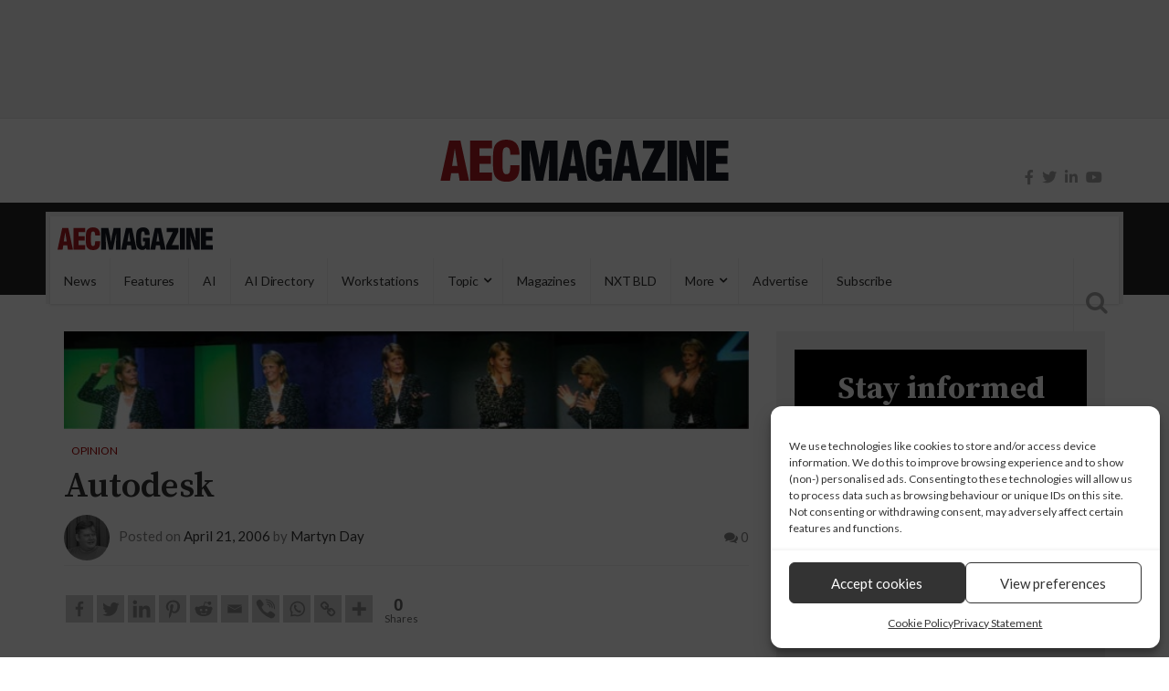

--- FILE ---
content_type: text/html; charset=UTF-8
request_url: https://aecmag.com/opinion/autodesk-2007-aec-products/
body_size: 41516
content:
<!DOCTYPE html>
<html lang="en-GB">
<head>
<meta charset="UTF-8">
<meta name="viewport" content="width=device-width, initial-scale=1">
<link rel="profile" href="http://gmpg.org/xfn/11">
<link rel="pingback" href="https://aecmag.com/xmlrpc.php">
		<style type="text/css">
					.heateor_sss_button_instagram span.heateor_sss_svg,a.heateor_sss_instagram span.heateor_sss_svg{background:radial-gradient(circle at 30% 107%,#fdf497 0,#fdf497 5%,#fd5949 45%,#d6249f 60%,#285aeb 90%)}
						div.heateor_sss_horizontal_sharing a.heateor_sss_button_instagram span{background:#ccc!important;}div.heateor_sss_standard_follow_icons_container a.heateor_sss_button_instagram span{background:#ccc;}
							div.heateor_sss_horizontal_sharing a.heateor_sss_button_instagram span:hover{background:#aaa!important;}div.heateor_sss_standard_follow_icons_container a.heateor_sss_button_instagram span:hover{background:#aaa;}
								.heateor_sss_horizontal_sharing .heateor_sss_svg,.heateor_sss_standard_follow_icons_container .heateor_sss_svg{
							background-color: #ccc!important;
				background: #ccc!important;
							color: #888;
						border-width: 0px;
			border-style: solid;
			border-color: transparent;
		}
					div.heateor_sss_horizontal_sharing span.heateor_sss_svg svg:hover path:not(.heateor_sss_no_fill),div.heateor_sss_horizontal_sharing span.heateor_sss_svg svg:hover ellipse, div.heateor_sss_horizontal_sharing span.heateor_sss_svg svg:hover circle, div.heateor_sss_horizontal_sharing span.heateor_sss_svg svg:hover polygon, div.heateor_sss_horizontal_sharing span.heateor_sss_svg svg:hover rect:not(.heateor_sss_no_fill){
		        fill: #555;
		    }
		    div.heateor_sss_horizontal_sharing span.heateor_sss_svg svg:hover path.heateor_sss_svg_stroke, div.heateor_sss_horizontal_sharing span.heateor_sss_svg svg:hover rect.heateor_sss_svg_stroke{
		    	stroke: #555;
		    }
				.heateor_sss_horizontal_sharing span.heateor_sss_svg:hover,.heateor_sss_standard_follow_icons_container span.heateor_sss_svg:hover{
							background-color: #aaa!important;
				background: #aaa!important;
							color: #555;
						border-color: transparent;
		}
		.heateor_sss_vertical_sharing span.heateor_sss_svg,.heateor_sss_floating_follow_icons_container span.heateor_sss_svg{
							color: #fff;
						border-width: 0px;
			border-style: solid;
			border-color: transparent;
		}
						.heateor_sss_vertical_sharing span.heateor_sss_svg:hover,.heateor_sss_floating_follow_icons_container span.heateor_sss_svg:hover{
						border-color: transparent;
		}
		@media screen and (max-width:783px) {.heateor_sss_vertical_sharing{display:none!important}}		</style>
		<meta name='robots' content='index, follow, max-image-preview:large, max-snippet:-1, max-video-preview:-1' />
	<style>img:is([sizes="auto" i], [sizes^="auto," i]) { contain-intrinsic-size: 3000px 1500px }</style>
	
	<!-- This site is optimized with the Yoast SEO Premium plugin v20.7 (Yoast SEO v20.7) - https://yoast.com/wordpress/plugins/seo/ -->
	<title>Autodesk - AEC Magazine</title>
	<link rel="canonical" href="https://aecmag.com/opinion/autodesk-2007-aec-products/" />
	<meta property="og:locale" content="en_GB" />
	<meta property="og:type" content="article" />
	<meta property="og:title" content="Autodesk" />
	<meta property="og:description" content="Autodesk" />
	<meta property="og:url" content="https://aecmag.com/opinion/autodesk-2007-aec-products/" />
	<meta property="og:site_name" content="AEC Magazine" />
	<meta property="article:publisher" content="https://www.facebook.com/AECMag" />
	<meta property="article:published_time" content="2006-04-21T14:55:44+00:00" />
	<meta property="og:image" content="https://aecmag.com/wp-content/uploads/2005/02/autodesk1.jpg" />
	<meta property="og:image:width" content="700" />
	<meta property="og:image:height" content="393" />
	<meta property="og:image:type" content="image/jpeg" />
	<meta name="author" content="Martyn Day" />
	<meta name="twitter:card" content="summary_large_image" />
	<meta name="twitter:creator" content="@martynday" />
	<meta name="twitter:site" content="@aecmagazine" />
	<meta name="twitter:label1" content="Written by" />
	<meta name="twitter:data1" content="Martyn Day" />
	<meta name="twitter:label2" content="Estimated reading time" />
	<meta name="twitter:data2" content="11 minutes" />
	<script type="application/ld+json" class="yoast-schema-graph">{"@context":"https://schema.org","@graph":[{"@type":"Article","@id":"https://aecmag.com/opinion/autodesk-2007-aec-products/#article","isPartOf":{"@id":"https://aecmag.com/opinion/autodesk-2007-aec-products/"},"author":{"name":"Martyn Day","@id":"https://aecmag.com/#/schema/person/15f58c441b309b786cf3746675448d63"},"headline":"Autodesk","datePublished":"2006-04-21T14:55:44+00:00","dateModified":"2006-04-21T14:55:44+00:00","mainEntityOfPage":{"@id":"https://aecmag.com/opinion/autodesk-2007-aec-products/"},"wordCount":2236,"commentCount":0,"publisher":{"@id":"https://aecmag.com/#organization"},"image":{"@id":"https://aecmag.com/opinion/autodesk-2007-aec-products/#primaryimage"},"thumbnailUrl":"https://aecmag.com/wp-content/uploads/2005/02/autodesk1.jpg","articleSection":["Opinion"],"inLanguage":"en-GB","potentialAction":[{"@type":"CommentAction","name":"Comment","target":["https://aecmag.com/opinion/autodesk-2007-aec-products/#respond"]}]},{"@type":"WebPage","@id":"https://aecmag.com/opinion/autodesk-2007-aec-products/","url":"https://aecmag.com/opinion/autodesk-2007-aec-products/","name":"Autodesk - AEC Magazine","isPartOf":{"@id":"https://aecmag.com/#website"},"primaryImageOfPage":{"@id":"https://aecmag.com/opinion/autodesk-2007-aec-products/#primaryimage"},"image":{"@id":"https://aecmag.com/opinion/autodesk-2007-aec-products/#primaryimage"},"thumbnailUrl":"https://aecmag.com/wp-content/uploads/2005/02/autodesk1.jpg","datePublished":"2006-04-21T14:55:44+00:00","dateModified":"2006-04-21T14:55:44+00:00","breadcrumb":{"@id":"https://aecmag.com/opinion/autodesk-2007-aec-products/#breadcrumb"},"inLanguage":"en-GB","potentialAction":[{"@type":"ReadAction","target":["https://aecmag.com/opinion/autodesk-2007-aec-products/"]}]},{"@type":"ImageObject","inLanguage":"en-GB","@id":"https://aecmag.com/opinion/autodesk-2007-aec-products/#primaryimage","url":"https://aecmag.com/wp-content/uploads/2005/02/autodesk1.jpg","contentUrl":"https://aecmag.com/wp-content/uploads/2005/02/autodesk1.jpg","width":700,"height":393},{"@type":"BreadcrumbList","@id":"https://aecmag.com/opinion/autodesk-2007-aec-products/#breadcrumb","itemListElement":[{"@type":"ListItem","position":1,"name":"Home","item":"https://aecmag.com/"},{"@type":"ListItem","position":2,"name":"Autodesk"}]},{"@type":"WebSite","@id":"https://aecmag.com/#website","url":"https://aecmag.com/","name":"AEC Magazine","description":"Technology for the product lifecycle","publisher":{"@id":"https://aecmag.com/#organization"},"potentialAction":[{"@type":"SearchAction","target":{"@type":"EntryPoint","urlTemplate":"https://aecmag.com/?s={search_term_string}"},"query-input":"required name=search_term_string"}],"inLanguage":"en-GB"},{"@type":"Organization","@id":"https://aecmag.com/#organization","name":"DEVELOP3D","url":"https://aecmag.com/","logo":{"@type":"ImageObject","inLanguage":"en-GB","@id":"https://aecmag.com/#/schema/logo/image/","url":"https://aecmag.com/wp-content/uploads/2021/08/aec_og_512.jpg","contentUrl":"https://aecmag.com/wp-content/uploads/2021/08/aec_og_512.jpg","width":512,"height":512,"caption":"DEVELOP3D"},"image":{"@id":"https://aecmag.com/#/schema/logo/image/"},"sameAs":["https://www.facebook.com/AECMag","https://twitter.com/aecmagazine"]},{"@type":"Person","@id":"https://aecmag.com/#/schema/person/15f58c441b309b786cf3746675448d63","name":"Martyn Day","image":{"@type":"ImageObject","inLanguage":"en-GB","@id":"https://aecmag.com/#/schema/person/image/","url":"https://aecmag.com/wp-content/uploads/2021/01/mart-BW-150x150.jpg","contentUrl":"https://aecmag.com/wp-content/uploads/2021/01/mart-BW-150x150.jpg","caption":"Martyn Day"},"description":"Martyn Day is AEC Magazine’s co-founder and consulting editor and has been writing about design and the business of CAD for close to 30 years. Everyone knows Martyn. He’s always the one asking the CAD software company CEOs the difficult questions. And the one carrying 17 different tech devices in his backpack.","sameAs":["https://www.linkedin.com/in/daymartyn/","https://twitter.com/martynday"],"url":"https://aecmag.com/author/martyn/"}]}</script>
	<!-- / Yoast SEO Premium plugin. -->


<link rel='dns-prefetch' href='//use.fontawesome.com' />
<link rel='dns-prefetch' href='//fonts.googleapis.com' />
<link href='https://fonts.gstatic.com' crossorigin rel='preconnect' />
<link rel="alternate" type="application/rss+xml" title="AEC Magazine &raquo; Feed" href="https://aecmag.com/feed/" />
<link rel="alternate" type="application/rss+xml" title="AEC Magazine &raquo; Comments Feed" href="https://aecmag.com/comments/feed/" />
<link rel="alternate" type="application/rss+xml" title="AEC Magazine &raquo; Autodesk Comments Feed" href="https://aecmag.com/opinion/autodesk-2007-aec-products/feed/" />
<link data-minify="1" rel='stylesheet' id='beeteam_front_fontawsome_css-css' href='https://aecmag.com/wp-content/cache/min/1/wp-content/plugins/ultimate-layouts-vc/assets/front-end/fontawesome/css/font-awesome.min-f909487bd4bf3f8d101097319bf4ca63.css' type='text/css' media='all' />
<link data-minify="1" rel='stylesheet' id='beeteam_front_animate_css-css' href='https://aecmag.com/wp-content/cache/min/1/wp-content/plugins/ultimate-layouts-vc/assets/front-end/animate-a23e6d082022ea24c29b7b805e2e7727.css' type='text/css' media='all' />
<link data-minify="1" rel='stylesheet' id='beeteam_front_slick_css-css' href='https://aecmag.com/wp-content/cache/min/1/wp-content/plugins/ultimate-layouts-vc/assets/front-end/slick/slick-8b96b55c600e56fdedef7728cd9ba589.css' type='text/css' media='all' />
<link data-minify="1" rel='stylesheet' id='beeteam_front_loadawsome_css-css' href='https://aecmag.com/wp-content/cache/min/1/wp-content/plugins/ultimate-layouts-vc/assets/front-end/loaders-a45bffb38163cbfb931cb5933c1648b9.css' type='text/css' media='all' />
<link data-minify="1" rel='stylesheet' id='beeteam_front_priority_css-css' href='https://aecmag.com/wp-content/cache/min/1/wp-content/plugins/ultimate-layouts-vc/assets/front-end/priority-navigation/priority-nav-core-86f64bdebb8481ef0290198deebaa881.css' type='text/css' media='all' />
<link data-minify="1" rel='stylesheet' id='beeteam_front_hover_css-css' href='https://aecmag.com/wp-content/cache/min/1/wp-content/plugins/ultimate-layouts-vc/assets/front-end/hover-css/hover-3f4c32e8e1b4e1bd470302509a9e7a2b.css' type='text/css' media='all' />
<link data-minify="1" rel='stylesheet' id='beeteam_front_pagination_css-css' href='https://aecmag.com/wp-content/cache/min/1/wp-content/plugins/ultimate-layouts-vc/assets/front-end/pagination/pagination-046b050c058bdd8df96c47f5e49fc235.css' type='text/css' media='all' />
<link rel='stylesheet' id='beeteam_front_malihu_css-css' href='https://aecmag.com/wp-content/plugins/ultimate-layouts-vc/assets/front-end/malihuscroll/jquery.mCustomScrollbar.min.css' type='text/css' media='all' />
<style id='wp-emoji-styles-inline-css' type='text/css'>

	img.wp-smiley, img.emoji {
		display: inline !important;
		border: none !important;
		box-shadow: none !important;
		height: 1em !important;
		width: 1em !important;
		margin: 0 0.07em !important;
		vertical-align: -0.1em !important;
		background: none !important;
		padding: 0 !important;
	}
</style>
<link rel='stylesheet' id='wp-block-library-css' href='https://aecmag.com/wp-includes/css/dist/block-library/style.min.css' type='text/css' media='all' />
<style id='classic-theme-styles-inline-css' type='text/css'>
/*! This file is auto-generated */
.wp-block-button__link{color:#fff;background-color:#32373c;border-radius:9999px;box-shadow:none;text-decoration:none;padding:calc(.667em + 2px) calc(1.333em + 2px);font-size:1.125em}.wp-block-file__button{background:#32373c;color:#fff;text-decoration:none}
</style>
<style id='global-styles-inline-css' type='text/css'>
:root{--wp--preset--aspect-ratio--square: 1;--wp--preset--aspect-ratio--4-3: 4/3;--wp--preset--aspect-ratio--3-4: 3/4;--wp--preset--aspect-ratio--3-2: 3/2;--wp--preset--aspect-ratio--2-3: 2/3;--wp--preset--aspect-ratio--16-9: 16/9;--wp--preset--aspect-ratio--9-16: 9/16;--wp--preset--color--black: #000000;--wp--preset--color--cyan-bluish-gray: #abb8c3;--wp--preset--color--white: #ffffff;--wp--preset--color--pale-pink: #f78da7;--wp--preset--color--vivid-red: #cf2e2e;--wp--preset--color--luminous-vivid-orange: #ff6900;--wp--preset--color--luminous-vivid-amber: #fcb900;--wp--preset--color--light-green-cyan: #7bdcb5;--wp--preset--color--vivid-green-cyan: #00d084;--wp--preset--color--pale-cyan-blue: #8ed1fc;--wp--preset--color--vivid-cyan-blue: #0693e3;--wp--preset--color--vivid-purple: #9b51e0;--wp--preset--gradient--vivid-cyan-blue-to-vivid-purple: linear-gradient(135deg,rgba(6,147,227,1) 0%,rgb(155,81,224) 100%);--wp--preset--gradient--light-green-cyan-to-vivid-green-cyan: linear-gradient(135deg,rgb(122,220,180) 0%,rgb(0,208,130) 100%);--wp--preset--gradient--luminous-vivid-amber-to-luminous-vivid-orange: linear-gradient(135deg,rgba(252,185,0,1) 0%,rgba(255,105,0,1) 100%);--wp--preset--gradient--luminous-vivid-orange-to-vivid-red: linear-gradient(135deg,rgba(255,105,0,1) 0%,rgb(207,46,46) 100%);--wp--preset--gradient--very-light-gray-to-cyan-bluish-gray: linear-gradient(135deg,rgb(238,238,238) 0%,rgb(169,184,195) 100%);--wp--preset--gradient--cool-to-warm-spectrum: linear-gradient(135deg,rgb(74,234,220) 0%,rgb(151,120,209) 20%,rgb(207,42,186) 40%,rgb(238,44,130) 60%,rgb(251,105,98) 80%,rgb(254,248,76) 100%);--wp--preset--gradient--blush-light-purple: linear-gradient(135deg,rgb(255,206,236) 0%,rgb(152,150,240) 100%);--wp--preset--gradient--blush-bordeaux: linear-gradient(135deg,rgb(254,205,165) 0%,rgb(254,45,45) 50%,rgb(107,0,62) 100%);--wp--preset--gradient--luminous-dusk: linear-gradient(135deg,rgb(255,203,112) 0%,rgb(199,81,192) 50%,rgb(65,88,208) 100%);--wp--preset--gradient--pale-ocean: linear-gradient(135deg,rgb(255,245,203) 0%,rgb(182,227,212) 50%,rgb(51,167,181) 100%);--wp--preset--gradient--electric-grass: linear-gradient(135deg,rgb(202,248,128) 0%,rgb(113,206,126) 100%);--wp--preset--gradient--midnight: linear-gradient(135deg,rgb(2,3,129) 0%,rgb(40,116,252) 100%);--wp--preset--font-size--small: 13px;--wp--preset--font-size--medium: 20px;--wp--preset--font-size--large: 36px;--wp--preset--font-size--x-large: 42px;--wp--preset--spacing--20: 0.44rem;--wp--preset--spacing--30: 0.67rem;--wp--preset--spacing--40: 1rem;--wp--preset--spacing--50: 1.5rem;--wp--preset--spacing--60: 2.25rem;--wp--preset--spacing--70: 3.38rem;--wp--preset--spacing--80: 5.06rem;--wp--preset--shadow--natural: 6px 6px 9px rgba(0, 0, 0, 0.2);--wp--preset--shadow--deep: 12px 12px 50px rgba(0, 0, 0, 0.4);--wp--preset--shadow--sharp: 6px 6px 0px rgba(0, 0, 0, 0.2);--wp--preset--shadow--outlined: 6px 6px 0px -3px rgba(255, 255, 255, 1), 6px 6px rgba(0, 0, 0, 1);--wp--preset--shadow--crisp: 6px 6px 0px rgba(0, 0, 0, 1);}:where(.is-layout-flex){gap: 0.5em;}:where(.is-layout-grid){gap: 0.5em;}body .is-layout-flex{display: flex;}.is-layout-flex{flex-wrap: wrap;align-items: center;}.is-layout-flex > :is(*, div){margin: 0;}body .is-layout-grid{display: grid;}.is-layout-grid > :is(*, div){margin: 0;}:where(.wp-block-columns.is-layout-flex){gap: 2em;}:where(.wp-block-columns.is-layout-grid){gap: 2em;}:where(.wp-block-post-template.is-layout-flex){gap: 1.25em;}:where(.wp-block-post-template.is-layout-grid){gap: 1.25em;}.has-black-color{color: var(--wp--preset--color--black) !important;}.has-cyan-bluish-gray-color{color: var(--wp--preset--color--cyan-bluish-gray) !important;}.has-white-color{color: var(--wp--preset--color--white) !important;}.has-pale-pink-color{color: var(--wp--preset--color--pale-pink) !important;}.has-vivid-red-color{color: var(--wp--preset--color--vivid-red) !important;}.has-luminous-vivid-orange-color{color: var(--wp--preset--color--luminous-vivid-orange) !important;}.has-luminous-vivid-amber-color{color: var(--wp--preset--color--luminous-vivid-amber) !important;}.has-light-green-cyan-color{color: var(--wp--preset--color--light-green-cyan) !important;}.has-vivid-green-cyan-color{color: var(--wp--preset--color--vivid-green-cyan) !important;}.has-pale-cyan-blue-color{color: var(--wp--preset--color--pale-cyan-blue) !important;}.has-vivid-cyan-blue-color{color: var(--wp--preset--color--vivid-cyan-blue) !important;}.has-vivid-purple-color{color: var(--wp--preset--color--vivid-purple) !important;}.has-black-background-color{background-color: var(--wp--preset--color--black) !important;}.has-cyan-bluish-gray-background-color{background-color: var(--wp--preset--color--cyan-bluish-gray) !important;}.has-white-background-color{background-color: var(--wp--preset--color--white) !important;}.has-pale-pink-background-color{background-color: var(--wp--preset--color--pale-pink) !important;}.has-vivid-red-background-color{background-color: var(--wp--preset--color--vivid-red) !important;}.has-luminous-vivid-orange-background-color{background-color: var(--wp--preset--color--luminous-vivid-orange) !important;}.has-luminous-vivid-amber-background-color{background-color: var(--wp--preset--color--luminous-vivid-amber) !important;}.has-light-green-cyan-background-color{background-color: var(--wp--preset--color--light-green-cyan) !important;}.has-vivid-green-cyan-background-color{background-color: var(--wp--preset--color--vivid-green-cyan) !important;}.has-pale-cyan-blue-background-color{background-color: var(--wp--preset--color--pale-cyan-blue) !important;}.has-vivid-cyan-blue-background-color{background-color: var(--wp--preset--color--vivid-cyan-blue) !important;}.has-vivid-purple-background-color{background-color: var(--wp--preset--color--vivid-purple) !important;}.has-black-border-color{border-color: var(--wp--preset--color--black) !important;}.has-cyan-bluish-gray-border-color{border-color: var(--wp--preset--color--cyan-bluish-gray) !important;}.has-white-border-color{border-color: var(--wp--preset--color--white) !important;}.has-pale-pink-border-color{border-color: var(--wp--preset--color--pale-pink) !important;}.has-vivid-red-border-color{border-color: var(--wp--preset--color--vivid-red) !important;}.has-luminous-vivid-orange-border-color{border-color: var(--wp--preset--color--luminous-vivid-orange) !important;}.has-luminous-vivid-amber-border-color{border-color: var(--wp--preset--color--luminous-vivid-amber) !important;}.has-light-green-cyan-border-color{border-color: var(--wp--preset--color--light-green-cyan) !important;}.has-vivid-green-cyan-border-color{border-color: var(--wp--preset--color--vivid-green-cyan) !important;}.has-pale-cyan-blue-border-color{border-color: var(--wp--preset--color--pale-cyan-blue) !important;}.has-vivid-cyan-blue-border-color{border-color: var(--wp--preset--color--vivid-cyan-blue) !important;}.has-vivid-purple-border-color{border-color: var(--wp--preset--color--vivid-purple) !important;}.has-vivid-cyan-blue-to-vivid-purple-gradient-background{background: var(--wp--preset--gradient--vivid-cyan-blue-to-vivid-purple) !important;}.has-light-green-cyan-to-vivid-green-cyan-gradient-background{background: var(--wp--preset--gradient--light-green-cyan-to-vivid-green-cyan) !important;}.has-luminous-vivid-amber-to-luminous-vivid-orange-gradient-background{background: var(--wp--preset--gradient--luminous-vivid-amber-to-luminous-vivid-orange) !important;}.has-luminous-vivid-orange-to-vivid-red-gradient-background{background: var(--wp--preset--gradient--luminous-vivid-orange-to-vivid-red) !important;}.has-very-light-gray-to-cyan-bluish-gray-gradient-background{background: var(--wp--preset--gradient--very-light-gray-to-cyan-bluish-gray) !important;}.has-cool-to-warm-spectrum-gradient-background{background: var(--wp--preset--gradient--cool-to-warm-spectrum) !important;}.has-blush-light-purple-gradient-background{background: var(--wp--preset--gradient--blush-light-purple) !important;}.has-blush-bordeaux-gradient-background{background: var(--wp--preset--gradient--blush-bordeaux) !important;}.has-luminous-dusk-gradient-background{background: var(--wp--preset--gradient--luminous-dusk) !important;}.has-pale-ocean-gradient-background{background: var(--wp--preset--gradient--pale-ocean) !important;}.has-electric-grass-gradient-background{background: var(--wp--preset--gradient--electric-grass) !important;}.has-midnight-gradient-background{background: var(--wp--preset--gradient--midnight) !important;}.has-small-font-size{font-size: var(--wp--preset--font-size--small) !important;}.has-medium-font-size{font-size: var(--wp--preset--font-size--medium) !important;}.has-large-font-size{font-size: var(--wp--preset--font-size--large) !important;}.has-x-large-font-size{font-size: var(--wp--preset--font-size--x-large) !important;}
:where(.wp-block-post-template.is-layout-flex){gap: 1.25em;}:where(.wp-block-post-template.is-layout-grid){gap: 1.25em;}
:where(.wp-block-columns.is-layout-flex){gap: 2em;}:where(.wp-block-columns.is-layout-grid){gap: 2em;}
:root :where(.wp-block-pullquote){font-size: 1.5em;line-height: 1.6;}
</style>
<link data-minify="1" rel='stylesheet' id='dashicons-css' href='https://aecmag.com/wp-content/cache/min/1/wp-includes/css/dashicons.min-ac82e5d19ce0180a0f5ebc8706247968.css' type='text/css' media='all' />
<link data-minify="1" rel='stylesheet' id='kodex-posts-likes-css' href='https://aecmag.com/wp-content/cache/min/1/wp-content/plugins/kodex-posts-likes/public/css/kodex-posts-likes-public-504ef4401300ca3c364ca2467a14b01c.css' type='text/css' media='all' />
<link data-minify="1" rel='stylesheet' id='rpt_front_style-css' href='https://aecmag.com/wp-content/cache/min/1/wp-content/plugins/related-posts-thumbnails/assets/css/front-b1fb219d856a2b1dadc78501d3f95637.css' type='text/css' media='all' />
<link data-minify="1" rel='stylesheet' id='ppress-frontend-css' href='https://aecmag.com/wp-content/cache/min/1/wp-content/plugins/wp-user-avatar/assets/css/frontend.min-b48f6e0557f6186028ec63330cb4c8b8.css' type='text/css' media='all' />
<link rel='stylesheet' id='ppress-flatpickr-css' href='https://aecmag.com/wp-content/plugins/wp-user-avatar/assets/flatpickr/flatpickr.min.css' type='text/css' media='all' />
<link rel='stylesheet' id='ppress-select2-css' href='https://aecmag.com/wp-content/plugins/wp-user-avatar/assets/select2/select2.min.css' type='text/css' media='all' />
<link rel='stylesheet' id='cmplz-general-css' href='https://aecmag.com/wp-content/plugins/complianz-gdpr/assets/css/cookieblocker.min.css' type='text/css' media='all' />
<link rel='stylesheet' id='parent-style-css' href='https://aecmag.com/wp-content/themes/top-news/style.css' type='text/css' media='all' />
<link data-minify="1" rel='stylesheet' id='heateor_sss_frontend_css-css' href='https://aecmag.com/wp-content/cache/min/1/wp-content/plugins/sassy-social-share/public/css/sassy-social-share-public-37d8156d25ea3aeca51ba3d190ed5744.css' type='text/css' media='all' />
<link data-minify="1" rel='stylesheet' id='bfa-font-awesome-css' href='https://aecmag.com/wp-content/cache/min/1/releases/v5.15.4/css/all-fbbf891c293e7d54a5b453227bf9f20e.css' type='text/css' media='all' />
<link data-minify="1" rel='stylesheet' id='bfa-font-awesome-v4-shim-css' href='https://aecmag.com/wp-content/cache/min/1/releases/v5.15.4/css/v4-shims-b823235139a1e669a547357b90bd3e39.css' type='text/css' media='all' />
<style id='bfa-font-awesome-v4-shim-inline-css' type='text/css'>

			@font-face {
				font-family: 'FontAwesome';
				src: url('https://use.fontawesome.com/releases/v5.15.4/webfonts/fa-brands-400.eot'),
				url('https://use.fontawesome.com/releases/v5.15.4/webfonts/fa-brands-400.eot?#iefix') format('embedded-opentype'),
				url('https://use.fontawesome.com/releases/v5.15.4/webfonts/fa-brands-400.woff2') format('woff2'),
				url('https://use.fontawesome.com/releases/v5.15.4/webfonts/fa-brands-400.woff') format('woff'),
				url('https://use.fontawesome.com/releases/v5.15.4/webfonts/fa-brands-400.ttf') format('truetype'),
				url('https://use.fontawesome.com/releases/v5.15.4/webfonts/fa-brands-400.svg#fontawesome') format('svg');
			}

			@font-face {
				font-family: 'FontAwesome';
				src: url('https://use.fontawesome.com/releases/v5.15.4/webfonts/fa-solid-900.eot'),
				url('https://use.fontawesome.com/releases/v5.15.4/webfonts/fa-solid-900.eot?#iefix') format('embedded-opentype'),
				url('https://use.fontawesome.com/releases/v5.15.4/webfonts/fa-solid-900.woff2') format('woff2'),
				url('https://use.fontawesome.com/releases/v5.15.4/webfonts/fa-solid-900.woff') format('woff'),
				url('https://use.fontawesome.com/releases/v5.15.4/webfonts/fa-solid-900.ttf') format('truetype'),
				url('https://use.fontawesome.com/releases/v5.15.4/webfonts/fa-solid-900.svg#fontawesome') format('svg');
			}

			@font-face {
				font-family: 'FontAwesome';
				src: url('https://use.fontawesome.com/releases/v5.15.4/webfonts/fa-regular-400.eot'),
				url('https://use.fontawesome.com/releases/v5.15.4/webfonts/fa-regular-400.eot?#iefix') format('embedded-opentype'),
				url('https://use.fontawesome.com/releases/v5.15.4/webfonts/fa-regular-400.woff2') format('woff2'),
				url('https://use.fontawesome.com/releases/v5.15.4/webfonts/fa-regular-400.woff') format('woff'),
				url('https://use.fontawesome.com/releases/v5.15.4/webfonts/fa-regular-400.ttf') format('truetype'),
				url('https://use.fontawesome.com/releases/v5.15.4/webfonts/fa-regular-400.svg#fontawesome') format('svg');
				unicode-range: U+F004-F005,U+F007,U+F017,U+F022,U+F024,U+F02E,U+F03E,U+F044,U+F057-F059,U+F06E,U+F070,U+F075,U+F07B-F07C,U+F080,U+F086,U+F089,U+F094,U+F09D,U+F0A0,U+F0A4-F0A7,U+F0C5,U+F0C7-F0C8,U+F0E0,U+F0EB,U+F0F3,U+F0F8,U+F0FE,U+F111,U+F118-F11A,U+F11C,U+F133,U+F144,U+F146,U+F14A,U+F14D-F14E,U+F150-F152,U+F15B-F15C,U+F164-F165,U+F185-F186,U+F191-F192,U+F1AD,U+F1C1-F1C9,U+F1CD,U+F1D8,U+F1E3,U+F1EA,U+F1F6,U+F1F9,U+F20A,U+F247-F249,U+F24D,U+F254-F25B,U+F25D,U+F267,U+F271-F274,U+F279,U+F28B,U+F28D,U+F2B5-F2B6,U+F2B9,U+F2BB,U+F2BD,U+F2C1-F2C2,U+F2D0,U+F2D2,U+F2DC,U+F2ED,U+F328,U+F358-F35B,U+F3A5,U+F3D1,U+F410,U+F4AD;
			}
		
</style>
<link rel='stylesheet' id='top-news-fonts-css' href='//fonts.googleapis.com/css?family=Lato%7CSource+Serif+Pro%3A400%2C300%2C300italic%2C400italic%2C500%2C500italic%2C600%2C600italic%2C700%2C700italic%2C800%2C800italic%2C900%2C900italic%26subset%3Dlatin%2Clatin-ext&#038;display=swap' type='text/css' media='all' />
<link data-minify="1" rel='stylesheet' id='top-news-style-css' href='https://aecmag.com/wp-content/cache/min/1/wp-content/themes/top-news-child-novi/style-ee618549eea6386c7c3ea8882add497f.css' type='text/css' media='all' />
<link data-minify="1" rel='stylesheet' id='bootstrap-css' href='https://aecmag.com/wp-content/cache/min/1/wp-content/themes/top-news/assets/vendor/bootstrap/css/bootstrap.min-8bc461d91de1c2e554fd9efd5802f1f2.css' type='text/css' media='all' />
<link data-minify="1" rel='stylesheet' id='font-awesome-css' href='https://aecmag.com/wp-content/cache/min/1/wp-content/themes/top-news/assets/vendor/fontawesome/css/font-awesome.min-e1be103ba93b7a88dcc6005bcf9eb3cc.css' type='text/css' media='all' />
<link rel='stylesheet' id='swiper-css' href='https://aecmag.com/wp-content/themes/top-news/assets/vendor/swiper/css/swiper.min.css' type='text/css' media='all' />
<link data-minify="1" rel='stylesheet' id='top-news-flexslider-css' href='https://aecmag.com/wp-content/cache/min/1/wp-content/themes/top-news/assets/vendor/flexslider/flexslider-fc8102bf83ef48f1146419309334490d.css' type='text/css' media='all' />
<link data-minify="1" rel='stylesheet' id='top-news-theme-stylesheet-css' href='https://aecmag.com/wp-content/cache/min/1/wp-content/themes/top-news/assets/css/app-556381fa9eea008f6feda2fd1bd3f9ee.css' type='text/css' media='all' />
<link data-minify="1" rel='stylesheet' id='top-news-theme-responsive-css' href='https://aecmag.com/wp-content/cache/min/1/wp-content/themes/top-news/assets/css/responsive-e090e1757e1641a25cdb3aed45d7c7ea.css' type='text/css' media='all' />
<link data-minify="1" rel='stylesheet' id='ul_bete_front_css-css' href='https://aecmag.com/wp-content/cache/min/1/wp-content/plugins/ultimate-layouts-vc/assets/front-end/core-7c9e0ea4155182e36b8efbd89296b479.css' type='text/css' media='all' />
<script type="text/javascript" src="https://aecmag.com/wp-content/plugins/ultimate-layouts-vc/assets/front-end/lazysizes.js" id="beeteam_front_lazysizes_js-js" defer></script>
<script type="text/javascript" src="https://aecmag.com/wp-includes/js/jquery/jquery.min.js" id="jquery-core-js" defer></script>
<script type="text/javascript" src="https://aecmag.com/wp-includes/js/jquery/jquery-migrate.min.js" id="jquery-migrate-js" defer></script>
<script type="text/javascript" id="kodex-posts-likes-js-extra">
/* <![CDATA[ */
var kodex_posts_likes = {"ajaxurl":"https:\/\/aecmag.com\/wp-admin\/admin-ajax.php"};
/* ]]> */
</script>
<script type="text/javascript" src="https://aecmag.com/wp-content/plugins/kodex-posts-likes/public/js/kodex-posts-likes-public.js" id="kodex-posts-likes-js" defer></script>
<script type="text/javascript" src="https://aecmag.com/wp-content/plugins/wp-user-avatar/assets/flatpickr/flatpickr.min.js" id="ppress-flatpickr-js" defer></script>
<script type="text/javascript" src="https://aecmag.com/wp-content/plugins/wp-user-avatar/assets/select2/select2.min.js" id="ppress-select2-js" defer></script>
<script></script><link rel="EditURI" type="application/rsd+xml" title="RSD" href="https://aecmag.com/xmlrpc.php?rsd" />
<link rel="alternate" title="oEmbed (JSON)" type="application/json+oembed" href="https://aecmag.com/wp-json/oembed/1.0/embed?url=https%3A%2F%2Faecmag.com%2Fopinion%2Fautodesk-2007-aec-products%2F" />
<link rel="alternate" title="oEmbed (XML)" type="text/xml+oembed" href="https://aecmag.com/wp-json/oembed/1.0/embed?url=https%3A%2F%2Faecmag.com%2Fopinion%2Fautodesk-2007-aec-products%2F&#038;format=xml" />
<style id="mystickymenu" type="text/css">#mysticky-nav { width:100%; position: static; }#mysticky-nav.wrapfixed { position:fixed; left: 0px; margin-top:0px;  z-index: 1000; -webkit-transition: 0.3s; -moz-transition: 0.3s; -o-transition: 0.3s; transition: 0.3s; -ms-filter:"progid:DXImageTransform.Microsoft.Alpha(Opacity=90)"; filter: alpha(opacity=90); opacity:0.9; background-color: #f2f2f2;}#mysticky-nav.wrapfixed .myfixed{ background-color: #f2f2f2; position: relative;top: auto;left: auto;right: auto;}.myfixed { margin:0 auto!important; float:none!important; border:0px!important; background:none!important; max-width:100%!important;top:-15px; } .logo-sticky { display: inherit!important }</style>			<style type="text/css">
																															</style>
						<style>
			#related_posts_thumbnails li{
				border-right: 1px solid #dddddd;
				background-color: #ffffff			}
			#related_posts_thumbnails li:hover{
				background-color: #eeeeee;
			}
			.relpost_content{
				font-size:	14px;
				color: 		#333333;
			}
			.relpost-block-single{
				background-color: #ffffff;
				border-right: 1px solid  #dddddd;
				border-left: 1px solid  #dddddd;
				margin-right: -1px;
			}
			.relpost-block-single:hover{
				background-color: #eeeeee;
			}
		</style>

	<style>.cmplz-hidden{display:none!important;}</style><script>window.abkw = "Opinion";</script><meta name="generator" content="Powered by WPBakery Page Builder - drag and drop page builder for WordPress."/>
    <style type="text/css">
        body{
            font-family: 'Lato', sans-serif;
            font-size: 15px;
        }
        h1, h2, h3, h4, h5, h6,
        .featured-posts .post-item.special > .post-info > .title,
        .small-posts-list .title,
        .timeline-posts > li > .title,
        .featured-posts .post-item.special > .post-info > .title,
        .page-header .title,
        .entry-header .entry-title,
        .posts-lists .post-item > .content > .title,
        .posts-lists .post-item > .content > .title,
        .featured-posts .post-item > .post-info > .title,
        .post-carousel-widget .post-items > .item > .content > .title,
        .posts-lists .post-item > .content > .title{
            font-family: 'Source Serif Pro', sans-serif;
            font-weight: 600;
            font-style: normal;
            text-transform: none;
        }
        .primary-menu .menu-container > .menu-inside > .nav > li > a{
            font-family: 'Lato', sans-serif;
            font-weight: 400;
            font-style: normal;
            text-transform: capitalize;
        }
        .cat-tag, .primary-menu .menu-container > .menu-inside > .nav > li > a:hover, .primary-menu .menu-container > .menu-inside > .nav > li > a:focus,.primary-menu .menu-container > .menu-inside > .nav > li.dropdown:hover > a, .primary-menu .menu-container > .menu-inside > .nav > li.menu-item-has-children:hover > a,.primary-menu .menu-container > .menu-inside > .nav > li.mega-menu:hover>a, a.readmore:hover, .tagcloud > a:hover,.primary-menu.plain-v2 .menu-container > .menu-inside,.swiper-button-prev, .swiper-button-next, .taglist > li > a:hover,.comment-respond > form > .form-submit input[type="submit"],.breking-news-ticker > .control > i:hover,.primary-menu .menu-container > .menu-inside > .nav > li.current-menu-item > a,.primary-menu .menu-container > .menu-inside > .nav > li.active > a, .menu-inside .nav li.current-menu-ancestor>a:not(.mega-links-head), .navigation.pagination > .nav-links > a:hover,.primary-menu.plain-v2.v6 .menu-container > .menu-inside,.primary-menu .menu-container>.menu-inside>.nav>li.current-menu-ancestor>a:before,.primary-menu.v5 .menu-container > .menu-inside .search-area > i,.navigation.pagination > .nav-links span.current,.shortcode-gallery-container .tn-gallery-item > .overlay .action:hover, .primary-menu .menu-container > .menu-inside .nav .current-menu-ancestor .menu-item.current-menu-item a,.primary-menu .menu-container > .menu-inside > .nav > li ul.sub-menu > li > a:hover,.woocommerce .widget_price_filter .ui-slider .ui-slider-range,.woocommerce .widget_price_filter .ui-slider .ui-slider-handle,.woocommerce #respond input#submit.alt, .woocommerce a.button.alt, .woocommerce button.button.alt, .woocommerce input.button.alt,.widget .woocommerce-product-search input[type="submit"],#bbp_search_submit,span.popularity-icon,.top-area3 .top-bar-menu>li:hover>a,.top-area3 .top-bar-menu li .sub-menu,#TB_ajaxContent .login-form-container form#loginform input[type="submit"],#TB_ajaxContent form#signupform input[type="submit"],.vp_login .register-form-container form#signupform input[type="submit"],.vp_login .login-form-container form#loginform input[type="submit"],#password-lost-form #lostpasswordform input[type="submit"],#TB_ajaxContent form#lostpasswordform input[type="submit"],.share-icon,.block-post-load .load-more,.sh-style6 .widget-title {
            background-color: #bf0000;
        }
        a:hover, a:focus, .small-posts-list > li > .content > .meta > a, .breking-news-ticker > ul > li > span, .meta > a, .social-icons > li > a:hover, .mega-menu-post .post-box-title a:hover, .mega-recent-post .post-box-title a:hover, .primary-menu.plain-v2 .menu-container > .menu-inside > .nav > li.mega-menu:hover > a, .primary-menu.plain-v2 .menu-container > .menu-inside > .nav > li.mega-menu:hover > a::after,.primary-menu.plain-v2 .menu-container > .menu-inside > ul > li.dropdown > a:hover, .primary-menu.plain-v2 .menu-container > .menu-inside > ul > li > a:hover,.primary-menu.plain-v2 .menu-container > .menu-inside > .nav > li.dropdown:hover > a, .primary-menu.plain-v2 .menu-container > .menu-inside > .nav > li.menu-item-has-children:hover > a,.post-share.social-icons > li > a:hover,.post-navigation > .nav-item > a:hover, .primary-menu.plain-v2 .menu-container > .menu-inside > .nav > li.current-menu-ancestor.dropdown > a, .primary-menu.plain-v2 .menu-container > .menu-inside > .nav > li.current-menu-ancestor.menu-item-has-children > a,.primary-menu.plain-v2 .menu-container > .menu-inside > ul > li.current-menu-ancestor.mega-menu>a:after, .primary-menu.plain-v2 .menu-container > .menu-inside > ul > li.current-menu-ancestor .menu-item-has-children>a:after,.primary-menu.plain-v2 .menu-container > .menu-inside > .nav > li.dropdown:hover > a, .primary-menu.plain-v2 .menu-container > .menu-inside > .nav > li.menu-item-has-children:hover > a:after,.site-footer.dark a:hover, .fixed-v3 .primary-menu.plain-v2 .menu-container > .menu-inside > ul > li.current-menu-item > a,.error-content p a, .error-content .number .opps, .navigation.pagination > .nav-links span.current,.site-header.fixed-v3 .middle-area .content a:hover, .posts-lists .post-item.sticky > .content > .title a,.quick-nav ul li i.fa-clock-o,.single-pagination .loading{
            color: #bf0000;
        }
        .timeline-posts > li:after, .flexslider-carousel .slides li.flex-active-slide, .flexslider-carousel2 .slides li.flex-active-slide, .flexslider-carousel3 .slides li.flex-active-slide, .site-header .top-area, .comment-respond > form > .form-submit input[type="submit"],.navigation.pagination > .nav-links span.current, .comment-respond > form > input:focus, .comment-respond > form > textarea:focus,.primary-menu.v4 .menu-sub-content,.primary-menu.v4 .menu-container > .menu-inside > .nav > li > ul, .primary-menu.plain-v2.v5 .menu-container > .menu-inside,.primary-menu.v5 .menu-container > .menu-inside .search-area > .nav-search > input,.primary-menu.v6 .menu-container > .menu-inside .search-area > .nav-search > input,.primary-menu.v5 .menu-container > .menu-inside .search-area > .nav-search > i,.primary-menu.v6 .menu-container > .menu-inside .search-area > .nav-search > i,.shortcode-gallery-container .tn-gallery-item > .overlay .action:hover,.primary-menu .menu-container > .menu-inside > .nav > li > ul{
            border-color: #bf0000;
        }                
        .cat-tag:hover, .primary-menu .menu-container > .menu-inside > .nav > li > a:hover::before,.primary-menu .menu-container > .menu-inside > .nav > li.current-menu-item > a:before, .primary-menu .menu-container > .menu-inside > .nav > li > a:focus::before,.primary-menu .menu-container > .menu-inside > .nav > li.mega-menu:hover>a:before,.primary-menu .menu-container > .menu-inside > .nav > li.dropdown:hover > a:before, .primary-menu .menu-container > .menu-inside > .nav > li.menu-item-has-children:hover > a:before,.swiper-button-prev:hover, .swiper-button-next:hover,.comment-respond > form > .form-submit input[type="submit"]:hover,.woocommerce .widget_price_filter .price_slider_wrapper .ui-widget-content,.woocommerce #respond input#submit.alt:hover, .woocommerce a.button.alt:hover, .woocommerce button.button.alt:hover, .woocommerce input.button.alt:hover,.widget .woocommerce-product-search input[type="submit"]:hover, #bbp_search_submit:hover,.top-area3 .top-bar-menu li .sub-menu li>a:hover,#TB_ajaxContent .login-form-container form#loginform input[type="submit"]:hover,#TB_ajaxContent form#signupform input[type="submit"]:hover,.vp_login .register-form-container form#signupform input[type="submit"]:hover,.vp_login .login-form-container form#loginform input[type="submit"]:hover,#password-lost-form #lostpasswordform input[type="submit"]:hover,#TB_ajaxContent form#lostpasswordform input[type="submit"]:hover{
            background-color: #770000;
        }
        .meta > a:hover, .small-posts-list > li > .content > .meta > a:hover{
            color: #770000;
        }
        .comment-respond > form > .form-submit input[type="submit"]:hover{
            border: 1px solid #770000;
        }
        span.popularity-icon:before{
            border-right: 15px solid #bf0000;
        }
        .share-icon:before{
            border-right: 10px solid #bf0000;
        }
        .primary-sidebar {
            background-color: #F2F2F2;
        }
        .site-footer.dark {
            background-color: #262626;
        }
        .site-footer.dark {
            background-color: #262626;
        }
        .site-footer .dark2 {
            background-color: #1A1A1A;
        }
        .site-header .top-area3 {
            background-color: #e44332;
        }
        .top-area3 .top-bar-menu li a, .site-header .top-area3 .account-social .account-links, .site-header .top-area3 .account-social .account-links a, .site-header .top-area3 .account-social .social-icons > li > a, .site-header .top-area3 .account-social .account-links > span, .top-area3 .top-bar-menu.date-time li{
            color: #fff;
        }
        .top-area3 .top-bar-menu li.menu-item-has-children > a::after{
            border-bottom: 2px solid #fff;
            border-right: 2px solid #fff;
        }
        .header-news-world.dark .header-top {
            background-color: #252525;
        }
        .header-news-world.light .header-top {
            background-color: #fff;
        }
        .header-news-world .primary-menu {
            background-color: #757575;
        }
        .quick-post-menu li a i {
            color: #757575;
        }
        .page-content &gt; div.largeimagecontainer:nth-child(1) { display:none; }


.issuuembed.issuu-isrendered {
  width: 100%!important;
}

h3 {
     font-size: 1.55em; 
   }

/* makivanje share buttona iz excerpta */
h5 .heateor_sss_sharing_container { display: none; }


#mobile-header .navbar-logo {
   max-width: 65%;

}
#mobile-header .mobile-menu .nav li a {
  text-transform: capitalize!important;
  font-weight: 400!important;
  }
.fa-clone { color:#a00000!important; }

.menu-inside { 
font-family: 'Lato', sans-serif;
    font-weight: 400;
    font-style: normal;
    text-transform: capitalize;
}

.site-header .logo-ads-area #logo {
background-image: url(/images/aec-logo.svg);
background-position: center; 
background-repeat: no-repeat;
text-align: center; 
background-size: 422px 46px;
}

.logo-sticky { 
margin-left: 8px;
margin-right: 8px;
    margin-top: 3px;
background-image: url(/images/aec-logo.svg);
background-position: center; 
background-repeat: no-repeat;
background-size: contain;
}
.navbar-logo {
background-image: url(/images/aec-logo.svg);
background-position: center; 
background-repeat: no-repeat;
background-size: contain;
}


#logo a &gt; img {
    max-width: 250px;
}


div#logo.pull-left { float:none!important;}
a.ul-taxonomy.category.featured { display:none; }
.ultimate-layouts-container h3.ultimate-layouts-title a {text-transform: none;}
.ultimate-layouts-container .ultimate-layouts-readmore-btn { background-color: #0099ff; }
.ultimate-layouts-container .ultimate-layouts-categories&gt;a { font-size: 9px;  }
.ultimate-layouts-container .ultimate-layouts-picture {  margin: 0 0 10px 0; }

div.account-links {display:none!important}
.site-header .top-area2 .account-social {
    position: relative;    top: 70px; z-index: 1000;
}
.site-header .top-area2  {
   height:130px;
}


#primary-menu.myfixed &gt; div &gt; div &gt; div &gt; a &gt; img { display:  inherit!important; }
.myfixed &gt; div &gt; div &gt; div &gt; a &gt; img { display:  inherit!important; }

.single .style-4 .content-holder {
    transform: translateY(-10px); }

.single.single-post .entry-header .entry-title {
    font-size: 2.6em; }

.wp-caption-text, .largecaptionholder {
    text-align: left; font-size: 0.8em; line-height: 105%; background: #eee; padding: 5px 4px 5px 9px;
}

.category .meta { font-size: 0.85em }
.author-page .meta { font-size: 0.85em }

.meta-post-area .meta-count .view { display:none!important; }

h2 { 
    margin-bottom: 5px; margin-top:35px;
}

/* ČLANAK */
.cat-tag { background-color: white ; color: #a00000; margin-bottom: 8px; margin-left: 0px; margin-right: 8px;   }
/* .entry-footer {display:none; }    šeranje ikone od teme */
.post-navigation {display:none; }  /*  prethodni - slijedeći post od teme */

/*  related articles */
.relpost-thumb-container { margin-top:15px; border-top-style: dotted; border-top-width: 1px; border-color: #999 }
.relpost-block-single { margin-right:3px;  margin-bottom:12px }
.relpost-block-single-text { text-align:left;     line-height: 1.4em;  }
.relpost-thumb-wrapper h6 { padding-top:10px; margin-top: 20px;  border-top: 1px dotted #ccc;}


.cat-tag { box-shadow: none; text-shadow:none; text-transform: uppercase; font-size:12px}
.cat-tag:hover {
    color: #666;
    background-color:  #eee;
}
.page-content a {
    color: #a00000;  
}
.page-content a:hover {
    color: #555;  
}

/* LISTA ČLANAKA KATEGORIJA */
.ultimate-layouts-categories-meta-cat { float:left; font-size: 0.7em; 
font-family: "Lato";
    line-height: 0;
    font-weight: 400;
    color: #999999;
    letter-spacing: 0.09em;
    text-transform: uppercase;
    display: inline-block;
    vertical-align: top;
    padding-left: 1px;
    padding-right: 13px;
    padding-top: 0px; padding-bottom: 6px; margin-top: -1px;
}

/* footer */
.footer-menu { font-size:13px; }
.copyright-content { font-size:13px; }

/* share gumbići ispod magazina */
.ul-single-post-share { margin-top: -14px; }
.ul-quick-view-body  .ul-single-post-title  { margin-bottom: 18px!important; }
.ul-quick-view-body .ul-single-post-title .ultimate-layouts-title {font-size:19px!important }

/* dimenzije fotkica 16:9 */
.posts-lists .post-thumb img { object-fit: cover; max-width:300px; max-height:169px; }
.entry-featured img { object-fit: cover; max-width:750px!important; max-height:421px!important; }

/* native comments remove */
.comment-respond {display:none!important; }

/* cusomizacije oko oglasnih pozicija */
@media only screen and (min-width: 768px) {
.inarticlead { display:none; }
.inarticlead728-end { display:none; }
}
@media only screen and (max-width: 767px) {
.inarticlead728 { display:none; }
}

.captionholder, .largecaptionholder { 
font-size: 11px; margin:5px 0px 15px 0px; line-height: normal;
}

    </style>
    <style type="text/css">.saboxplugin-wrap{-webkit-box-sizing:border-box;-moz-box-sizing:border-box;-ms-box-sizing:border-box;box-sizing:border-box;border:1px solid #eee;width:100%;clear:both;display:block;overflow:hidden;word-wrap:break-word;position:relative}.saboxplugin-wrap .saboxplugin-gravatar{float:left;padding:0 20px 20px 20px}.saboxplugin-wrap .saboxplugin-gravatar img{max-width:100px;height:auto;border-radius:0;}.saboxplugin-wrap .saboxplugin-authorname{font-size:18px;line-height:1;margin:20px 0 0 20px;display:block}.saboxplugin-wrap .saboxplugin-authorname a{text-decoration:none}.saboxplugin-wrap .saboxplugin-authorname a:focus{outline:0}.saboxplugin-wrap .saboxplugin-desc{display:block;margin:5px 20px}.saboxplugin-wrap .saboxplugin-desc a{text-decoration:underline}.saboxplugin-wrap .saboxplugin-desc p{margin:5px 0 12px}.saboxplugin-wrap .saboxplugin-web{margin:0 20px 15px;text-align:left}.saboxplugin-wrap .sab-web-position{text-align:right}.saboxplugin-wrap .saboxplugin-web a{color:#ccc;text-decoration:none}.saboxplugin-wrap .saboxplugin-socials{position:relative;display:block;background:#fcfcfc;padding:5px;border-top:1px solid #eee}.saboxplugin-wrap .saboxplugin-socials a svg{width:20px;height:20px}.saboxplugin-wrap .saboxplugin-socials a svg .st2{fill:#fff; transform-origin:center center;}.saboxplugin-wrap .saboxplugin-socials a svg .st1{fill:rgba(0,0,0,.3)}.saboxplugin-wrap .saboxplugin-socials a:hover{opacity:.8;-webkit-transition:opacity .4s;-moz-transition:opacity .4s;-o-transition:opacity .4s;transition:opacity .4s;box-shadow:none!important;-webkit-box-shadow:none!important}.saboxplugin-wrap .saboxplugin-socials .saboxplugin-icon-color{box-shadow:none;padding:0;border:0;-webkit-transition:opacity .4s;-moz-transition:opacity .4s;-o-transition:opacity .4s;transition:opacity .4s;display:inline-block;color:#fff;font-size:0;text-decoration:inherit;margin:5px;-webkit-border-radius:0;-moz-border-radius:0;-ms-border-radius:0;-o-border-radius:0;border-radius:0;overflow:hidden}.saboxplugin-wrap .saboxplugin-socials .saboxplugin-icon-grey{text-decoration:inherit;box-shadow:none;position:relative;display:-moz-inline-stack;display:inline-block;vertical-align:middle;zoom:1;margin:10px 5px;color:#444;fill:#444}.clearfix:after,.clearfix:before{content:' ';display:table;line-height:0;clear:both}.ie7 .clearfix{zoom:1}.saboxplugin-socials.sabox-colored .saboxplugin-icon-color .sab-twitch{border-color:#38245c}.saboxplugin-socials.sabox-colored .saboxplugin-icon-color .sab-addthis{border-color:#e91c00}.saboxplugin-socials.sabox-colored .saboxplugin-icon-color .sab-behance{border-color:#003eb0}.saboxplugin-socials.sabox-colored .saboxplugin-icon-color .sab-delicious{border-color:#06c}.saboxplugin-socials.sabox-colored .saboxplugin-icon-color .sab-deviantart{border-color:#036824}.saboxplugin-socials.sabox-colored .saboxplugin-icon-color .sab-digg{border-color:#00327c}.saboxplugin-socials.sabox-colored .saboxplugin-icon-color .sab-dribbble{border-color:#ba1655}.saboxplugin-socials.sabox-colored .saboxplugin-icon-color .sab-facebook{border-color:#1e2e4f}.saboxplugin-socials.sabox-colored .saboxplugin-icon-color .sab-flickr{border-color:#003576}.saboxplugin-socials.sabox-colored .saboxplugin-icon-color .sab-github{border-color:#264874}.saboxplugin-socials.sabox-colored .saboxplugin-icon-color .sab-google{border-color:#0b51c5}.saboxplugin-socials.sabox-colored .saboxplugin-icon-color .sab-googleplus{border-color:#96271a}.saboxplugin-socials.sabox-colored .saboxplugin-icon-color .sab-html5{border-color:#902e13}.saboxplugin-socials.sabox-colored .saboxplugin-icon-color .sab-instagram{border-color:#1630aa}.saboxplugin-socials.sabox-colored .saboxplugin-icon-color .sab-linkedin{border-color:#00344f}.saboxplugin-socials.sabox-colored .saboxplugin-icon-color .sab-pinterest{border-color:#5b040e}.saboxplugin-socials.sabox-colored .saboxplugin-icon-color .sab-reddit{border-color:#992900}.saboxplugin-socials.sabox-colored .saboxplugin-icon-color .sab-rss{border-color:#a43b0a}.saboxplugin-socials.sabox-colored .saboxplugin-icon-color .sab-sharethis{border-color:#5d8420}.saboxplugin-socials.sabox-colored .saboxplugin-icon-color .sab-skype{border-color:#00658a}.saboxplugin-socials.sabox-colored .saboxplugin-icon-color .sab-soundcloud{border-color:#995200}.saboxplugin-socials.sabox-colored .saboxplugin-icon-color .sab-spotify{border-color:#0f612c}.saboxplugin-socials.sabox-colored .saboxplugin-icon-color .sab-stackoverflow{border-color:#a95009}.saboxplugin-socials.sabox-colored .saboxplugin-icon-color .sab-steam{border-color:#006388}.saboxplugin-socials.sabox-colored .saboxplugin-icon-color .sab-user_email{border-color:#b84e05}.saboxplugin-socials.sabox-colored .saboxplugin-icon-color .sab-stumbleUpon{border-color:#9b280e}.saboxplugin-socials.sabox-colored .saboxplugin-icon-color .sab-tumblr{border-color:#10151b}.saboxplugin-socials.sabox-colored .saboxplugin-icon-color .sab-twitter{border-color:#0967a0}.saboxplugin-socials.sabox-colored .saboxplugin-icon-color .sab-vimeo{border-color:#0d7091}.saboxplugin-socials.sabox-colored .saboxplugin-icon-color .sab-windows{border-color:#003f71}.saboxplugin-socials.sabox-colored .saboxplugin-icon-color .sab-whatsapp{border-color:#003f71}.saboxplugin-socials.sabox-colored .saboxplugin-icon-color .sab-wordpress{border-color:#0f3647}.saboxplugin-socials.sabox-colored .saboxplugin-icon-color .sab-yahoo{border-color:#14002d}.saboxplugin-socials.sabox-colored .saboxplugin-icon-color .sab-youtube{border-color:#900}.saboxplugin-socials.sabox-colored .saboxplugin-icon-color .sab-xing{border-color:#000202}.saboxplugin-socials.sabox-colored .saboxplugin-icon-color .sab-mixcloud{border-color:#2475a0}.saboxplugin-socials.sabox-colored .saboxplugin-icon-color .sab-vk{border-color:#243549}.saboxplugin-socials.sabox-colored .saboxplugin-icon-color .sab-medium{border-color:#00452c}.saboxplugin-socials.sabox-colored .saboxplugin-icon-color .sab-quora{border-color:#420e00}.saboxplugin-socials.sabox-colored .saboxplugin-icon-color .sab-meetup{border-color:#9b181c}.saboxplugin-socials.sabox-colored .saboxplugin-icon-color .sab-goodreads{border-color:#000}.saboxplugin-socials.sabox-colored .saboxplugin-icon-color .sab-snapchat{border-color:#999700}.saboxplugin-socials.sabox-colored .saboxplugin-icon-color .sab-500px{border-color:#00557f}.saboxplugin-socials.sabox-colored .saboxplugin-icon-color .sab-mastodont{border-color:#185886}.sabox-plus-item{margin-bottom:20px}@media screen and (max-width:480px){.saboxplugin-wrap{text-align:center}.saboxplugin-wrap .saboxplugin-gravatar{float:none;padding:20px 0;text-align:center;margin:0 auto;display:block}.saboxplugin-wrap .saboxplugin-gravatar img{float:none;display:inline-block;display:-moz-inline-stack;vertical-align:middle;zoom:1}.saboxplugin-wrap .saboxplugin-desc{margin:0 10px 20px;text-align:center}.saboxplugin-wrap .saboxplugin-authorname{text-align:center;margin:10px 0 20px}}body .saboxplugin-authorname a,body .saboxplugin-authorname a:hover{box-shadow:none;-webkit-box-shadow:none}a.sab-profile-edit{font-size:16px!important;line-height:1!important}.sab-edit-settings a,a.sab-profile-edit{color:#0073aa!important;box-shadow:none!important;-webkit-box-shadow:none!important}.sab-edit-settings{margin-right:15px;position:absolute;right:0;z-index:2;bottom:10px;line-height:20px}.sab-edit-settings i{margin-left:5px}.saboxplugin-socials{line-height:1!important}.rtl .saboxplugin-wrap .saboxplugin-gravatar{float:right}.rtl .saboxplugin-wrap .saboxplugin-authorname{display:flex;align-items:center}.rtl .saboxplugin-wrap .saboxplugin-authorname .sab-profile-edit{margin-right:10px}.rtl .sab-edit-settings{right:auto;left:0}img.sab-custom-avatar{max-width:75px;}.saboxplugin-wrap .saboxplugin-gravatar img {-webkit-border-radius:50%;-moz-border-radius:50%;-ms-border-radius:50%;-o-border-radius:50%;border-radius:50%;}.saboxplugin-wrap .saboxplugin-gravatar img {-webkit-border-radius:50%;-moz-border-radius:50%;-ms-border-radius:50%;-o-border-radius:50%;border-radius:50%;}.saboxplugin-wrap {margin-top:0px; margin-bottom:0px; padding: 0px 0px }.saboxplugin-wrap .saboxplugin-authorname {font-size:18px; line-height:25px;}.saboxplugin-wrap .saboxplugin-desc p, .saboxplugin-wrap .saboxplugin-desc {font-size:14px !important; line-height:21px !important;}.saboxplugin-wrap .saboxplugin-web {font-size:14px;}.saboxplugin-wrap .saboxplugin-socials a svg {width:18px;height:18px;}</style><link rel="icon" href="https://aecmag.com/wp-content/uploads/2021/02/cropped-aec-favicon-32x32.png" sizes="32x32" />
<link rel="icon" href="https://aecmag.com/wp-content/uploads/2021/02/cropped-aec-favicon-192x192.png" sizes="192x192" />
<link rel="apple-touch-icon" href="https://aecmag.com/wp-content/uploads/2021/02/cropped-aec-favicon-180x180.png" />
<meta name="msapplication-TileImage" content="https://aecmag.com/wp-content/uploads/2021/02/cropped-aec-favicon-270x270.png" />
		<style type="text/css" id="wp-custom-css">
			/*@media screen and (min-width: 992px) {

	body.home #wrapper  {
		background: url(https://x3d-advertising.s3.amazonaws.com/amd/2022/wrapper-ad/site-skin-1600x1600px.jpg) center top no-repeat;
	}

	body.home .site-header .top-area2, body.home .site-header .top-area3 {
		background: none !important;
		border-bottom: none !important;
		min-height: 300px;
	}

	body.home #primary-menu {
		background: none;
	}

	body.home #primary-menu .menu-container {
		background: black;
		border-bottom: 5px solid black !important;
	}

	body.home .account-social.pull-right {
		top: 230px !important;
	}

	body.home .top-area2 .container iframe, body.home .top-area2 .container img {
		border: 1px solid #000;
		box-shadow: 0 0 4px 0 rgb(0, 0, 0, 0.9) !important;
	}
	
	body.home .top-area2 .container {
		margin-top: 120px !important;
	}

	body.home #mysticky-nav {
		background: none !important;
	}

	body.home .rightBanner {
		position: absolute;
		right: 0;
		width: calc((100vw - 1190px)/2);
		height: 1600px;
		max-height: 100vh;
		z-index:1000;
		cursor: pointer;
	}

	body.home .leftBanner {
		position: absolute;
		left: 0;
		width: calc((100vw - 1170px)/2);
		height: 1600px;
		max-height: 100vh;
		z-index:1000;
		cursor: pointer;
	}
	
}
*/

.primary-menu .menu-container > .menu-inside > .nav > li > a {
	font-size: 14px;
}		</style>
		<noscript><style> .wpb_animate_when_almost_visible { opacity: 1; }</style></noscript>
<!-- Google tag (gtag.js) -->
<script data-rocketlazyloadscript='https://www.googletagmanager.com/gtag/js?id=G-JFM28SPZB6' type="text/plain" data-service="google-analytics" data-category="statistics" async data-cmplz-></script>
<script data-rocketlazyloadscript='[data-uri]' ></script>




<!-- PIPEDRIVE -->
<script>
  (function(){
    window.ldfdr = window.ldfdr || {};
    (function(d, s, ss, fs){
      fs = d.getElementsByTagName(s)[0];
      function ce(src){
        var cs  = d.createElement(s);
        cs.src = src;
        setTimeout(function(){fs.parentNode.insertBefore(cs,fs)}, 1);
      }
      ce(ss);
    })(document, 'script', 'https://sc.lfeeder.com/lftracker_v1_bElvO73ebEMaZMqj.js');
  })();
</script>


<link rel="stylesheet" href="https://cdn.jsdelivr.net/npm/openplayerjs@latest/dist/openplayer.min.css">

<!-- Microsoft Clarity -->
<script type="text/javascript">

    (function(c,l,a,r,i,t,y){

        c[a]=c[a]||function(){(c[a].q=c[a].q||[]).push(arguments)};

        t=l.createElement(r);t.async=1;t.src="https://www.clarity.ms/tag/"+i;

        y=l.getElementsByTagName(r)[0];y.parentNode.insertBefore(t,y);

    })(window, document, "clarity", "script", "732wo9lhjb");

</script>
<!-- End Microsoft Clarity -->

</head>

<body data-cmplz=1 class="wp-singular post-template-default single single-post postid-328 single-format-standard wp-theme-top-news wp-child-theme-top-news-child-novi sh-style1 wpb-js-composer js-comp-ver-7.9 vc_responsive" >
      
    <div id="wrapper" class="site">
        <!--==============================
=            Header   1         =
==============================-->
<header id="header" class="site-header">    
    <!-- Top Mini Area -->
    <div class="top-area top-area2">
        <div class="container">
            
            <!-- banner top -->
            <div style="width:100%; max-width: 1020px; height:90px; text-align:center; margin-top: 15px;margin-left:auto;margin-right:auto;overflow:hidden;">
              
              <!-- AEC Leaderboard [async] 
<script type="text/javascript">if (!window.AdButler){(function(){var s = document.createElement("script"); s.async = true; s.type = "text/javascript";s.src = 'https://servedbyadbutler.com/app.js';var n = document.getElementsByTagName("script")[0]; n.parentNode.insertBefore(s, n);}());}</script>
<script type="text/javascript">
var AdButler = AdButler || {}; AdButler.ads = AdButler.ads || [];
var abkw = window.abkw || '';
var plc187613 = window.plc187613 || 0;
document.write('<'+'div id="placement_187613_'+plc187613+'"></'+'div>');
AdButler.ads.push({handler: function(opt){ AdButler.register(153703, 187613, [728,90], 'placement_187613_'+opt.place, opt); }, opt: { place: plc187613++, keywords: abkw, domain: 'servedbyadbutler.com', click:'CLICK_MACRO_PLACEHOLDER' }});
</script>  -->

<!-- AEC Premium Leaderboard [async]  -->
<script type="text/javascript">if (!window.AdButler){(function(){var s = document.createElement("script"); s.async = true; s.type = "text/javascript";s.src = 'https://servedbyadbutler.com/app.js';var n = document.getElementsByTagName("script")[0]; n.parentNode.insertBefore(s, n);}());}</script>
<script type="text/javascript">
var AdButler = AdButler || {}; AdButler.ads = AdButler.ads || [];
var abkw = window.abkw || '';
var plc473186 = window.plc473186 || 0;
document.write('<'+'div id="placement_473186_'+plc473186+'"></'+'div>');
AdButler.ads.push({handler: function(opt){ AdButler.register(153703, 473186, [728,90], 'placement_473186_'+opt.place, opt); }, opt: { place: plc473186++, keywords: abkw, domain: 'servedbyadbutler.com', click:'CLICK_MACRO_PLACEHOLDER' }});
</script> 
              
                <!-- Develop3d.com top 468x60 1 -->
                <div style="padding-right:10px;max-width: 468px;float: left;">
                    <!-- Standard 468x60 [async] 
<script type="text/javascript">if (!window.AdButler){(function(){var s = document.createElement("script"); s.async = true; s.type = "text/javascript";s.src = 'https://servedbyadbutler.com/app.js';var n = document.getElementsByTagName("script")[0]; n.parentNode.insertBefore(s, n);}());}</script>
<script type="text/javascript">
var AdButler = AdButler || {}; AdButler.ads = AdButler.ads || [];
var abkw = window.abkw || '';
var plc170454 = window.plc170454 || 0;
document.write('<'+'div id="placement_170454_'+plc170454+'"></'+'div>');
AdButler.ads.push({handler: function(opt){ AdButler.register(153703, 170454, [468,60], 'placement_170454_'+opt.place, opt); }, opt: { place: plc170454++, keywords: abkw, domain: 'servedbyadbutler.com', click:'CLICK_MACRO_PLACEHOLDER' }});
</script>-->
</div>
                
                 <!-- Develop3d.com top 468x60 2 -->
                <!-- Standard 468x60 [async] 
<script type="text/javascript">if (!window.AdButler){(function(){var s = document.createElement("script"); s.async = true; s.type = "text/javascript";s.src = 'https://servedbyadbutler.com/app.js';var n = document.getElementsByTagName("script")[0]; n.parentNode.insertBefore(s, n);}());}</script>
<script type="text/javascript">
var AdButler = AdButler || {}; AdButler.ads = AdButler.ads || [];
var abkw = window.abkw || '';
var plc170454 = window.plc170454 || 0;
document.write('<'+'div id="placement_170454_'+plc170454+'"></'+'div>');
AdButler.ads.push({handler: function(opt){ AdButler.register(153703, 170454, [468,60], 'placement_170454_'+opt.place, opt); }, opt: { place: plc170454++, keywords: abkw, domain: 'servedbyadbutler.com', click:'CLICK_MACRO_PLACEHOLDER' }});
</script>-->

                </div>
            
            
            <div class="quick-nav pull-left">
                
                <!-- orig
                <ul class="list-inline">
                                                                                                </ul>
                
            -->
            </div><!-- /.date-weather -->

            <div class="account-social pull-right">
                <div class="account-links">
                                                                                                    
                </div><!-- /.account-links -->
                
                                

                <div class="social-profiles">
                    <ul class="social-icons">
                                                <li><a href="https://www.facebook.com/AECMag" title="Facebook"><i class="fa fa-facebook"></i></a></li>
                                                <li><a href="https://twitter.com/aecmagazine" title="Twitter"><i class="fa fa-twitter"></i></a></li>
                                                <li><a href="https://www.linkedin.com/company/aec-magazine" title="LinkedIn"><i class="fa fa-linkedin"></i></a></li>
                                                <li><a href="https://www.youtube.com/channel/UCuTglVHmQiL13qSZBnjACdA" title="Youtube"><i class="fa fa-youtube-play"></i></a></li>
                                            </ul><!-- /.social-icons -->
                </div><!-- /.social-profiles -->
                            </div><!-- /.account-social -->
        </div><!-- /.container -->
    </div><!-- /.top-area -->    <!-- Logo and Ads (Middle) -->
    <div class="logo-ads-area">
        <div class="container">
            <div class="row">
                <div class="col-md-3 col-sm-4" style="width:100%;">
                    <div id="logo" class="pull-left">
                                                                        <a href="https://aecmag.com/">
                            <img src="https://aecmag.com/wp-content/uploads/2020/12/aec-spacer-logo.gif" alt="AEC Magazine">
                        </a>
                                            </div><!-- /#logo -->
                </div>
                
              
                
               
                
            </div>
        </div><!-- /.container -->
    </div><!-- /.logo-ads-area -->
    <!-- Primary Menu -->
    <div id="primary-menu" class="primary-menu">
        <div class="container">           
            <!-- Menu Links -->
            <div class="menu-container">
                                <div class="menu-inside">
                    
                    
                    <!-- Primary Menu sticky logo insert -->
                    <a href="https://aecmag.com/" style="float:left">
                            <img src="https://aecmag.com/wp-content/uploads/2020/12/aec-spacer-logo.gif" alt="AEC Magazine" style="width:170px; padding:14px 14px 8px 14px;display: none;" class="logo-sticky">
                        </a>
                    
                    
                    
                    <ul id="main-menu" class="nav navbar-nav right-search"><li id="menu-item-2031" class="menu-item menu-item-type-taxonomy menu-item-object-category menu-item-2031"><a href="https://aecmag.com/news/">News</a></li>
<li id="menu-item-6928" class="menu-item menu-item-type-taxonomy menu-item-object-category menu-item-6928"><a href="https://aecmag.com/features/">Features</a></li>
<li id="menu-item-21615" class="menu-item menu-item-type-taxonomy menu-item-object-category menu-item-21615"><a href="https://aecmag.com/ai/">AI</a></li>
<li id="menu-item-25364" class="menu-item menu-item-type-custom menu-item-object-custom menu-item-25364"><a href="https://aidirectory.aecmag.com">AI Directory</a></li>
<li id="menu-item-14527" class="menu-item menu-item-type-taxonomy menu-item-object-category menu-item-14527"><a href="https://aecmag.com/workstations/">Workstations</a></li>
<li id="menu-item-14528" class="menu-item menu-item-type-custom menu-item-object-custom menu-item-has-children menu-item-14528"><a href="#">Topic</a>
<ul class="sub-menu menu-sub-content">
	<li id="menu-item-14530" class="menu-item menu-item-type-taxonomy menu-item-object-category menu-item-14530"><a href="https://aecmag.com/ai/">AI</a></li>
	<li id="menu-item-14531" class="menu-item menu-item-type-taxonomy menu-item-object-category menu-item-14531"><a href="https://aecmag.com/bim/">BIM</a></li>
	<li id="menu-item-14532" class="menu-item menu-item-type-taxonomy menu-item-object-category menu-item-14532"><a href="https://aecmag.com/cad/">CAD</a></li>
	<li id="menu-item-14534" class="menu-item menu-item-type-taxonomy menu-item-object-category menu-item-14534"><a href="https://aecmag.com/civil-engineering/">Civil engineering</a></li>
	<li id="menu-item-14536" class="menu-item menu-item-type-taxonomy menu-item-object-category menu-item-14536"><a href="https://aecmag.com/collaboration/">Collaboration</a></li>
	<li id="menu-item-14538" class="menu-item menu-item-type-taxonomy menu-item-object-category menu-item-14538"><a href="https://aecmag.com/concept-design/">Concept Design</a></li>
	<li id="menu-item-14539" class="menu-item menu-item-type-taxonomy menu-item-object-category menu-item-14539"><a href="https://aecmag.com/construction/">Construction</a></li>
	<li id="menu-item-18983" class="menu-item menu-item-type-taxonomy menu-item-object-category menu-item-18983"><a href="https://aecmag.com/data-management/">Data management</a></li>
	<li id="menu-item-14540" class="menu-item menu-item-type-taxonomy menu-item-object-category menu-item-14540"><a href="https://aecmag.com/digital-fabrication/">Digital fabrication</a></li>
	<li id="menu-item-14541" class="menu-item menu-item-type-taxonomy menu-item-object-category menu-item-14541"><a href="https://aecmag.com/digital-twin/">Digital twins</a></li>
	<li id="menu-item-18984" class="menu-item menu-item-type-taxonomy menu-item-object-category menu-item-18984"><a href="https://aecmag.com/geospatial/">Geospatial</a></li>
	<li id="menu-item-18985" class="menu-item menu-item-type-taxonomy menu-item-object-category menu-item-18985"><a href="https://aecmag.com/mep/">MEP</a></li>
	<li id="menu-item-14545" class="menu-item menu-item-type-taxonomy menu-item-object-category menu-item-14545"><a href="https://aecmag.com/project-management/">Project management</a></li>
	<li id="menu-item-14546" class="menu-item menu-item-type-taxonomy menu-item-object-category menu-item-14546"><a href="https://aecmag.com/reality-capture-modelling/">Reality modelling</a></li>
	<li id="menu-item-14547" class="menu-item menu-item-type-taxonomy menu-item-object-category menu-item-14547"><a href="https://aecmag.com/simulation/">Simulation</a></li>
	<li id="menu-item-14548" class="menu-item menu-item-type-taxonomy menu-item-object-category menu-item-14548"><a href="https://aecmag.com/structural-engineering/">Structural</a></li>
	<li id="menu-item-14549" class="menu-item menu-item-type-taxonomy menu-item-object-category menu-item-14549"><a href="https://aecmag.com/sustainability/">Sustainability</a></li>
	<li id="menu-item-14550" class="menu-item menu-item-type-taxonomy menu-item-object-category menu-item-14550"><a href="https://aecmag.com/visualisation/">Visualisation</a></li>
	<li id="menu-item-14551" class="menu-item menu-item-type-taxonomy menu-item-object-category menu-item-14551"><a href="https://aecmag.com/vr-mr/">VR/MR</a></li>
</ul>
</li>
<li id="menu-item-7020" class="menu-item menu-item-type-post_type menu-item-object-page menu-item-7020"><a href="https://aecmag.com/magazines/">Magazines</a></li>
<li id="menu-item-7041" class="menu-item menu-item-type-post_type menu-item-object-page menu-item-7041"><a href="https://aecmag.com/nxt-bld-page/">NXT BLD</a></li>
<li id="menu-item-6932" class="menu-item menu-item-type-custom menu-item-object-custom menu-item-has-children menu-item-6932"><a href="#">More</a>
<ul class="sub-menu menu-sub-content">
	<li id="menu-item-7044" class="menu-item menu-item-type-post_type menu-item-object-page menu-item-7044"><a href="https://aecmag.com/about-us/">About us</a></li>
	<li id="menu-item-6934" class="menu-item menu-item-type-custom menu-item-object-custom menu-item-6934"><a href="https://aecmag.com/authors">Authors</a></li>
	<li id="menu-item-20371" class="menu-item menu-item-type-post_type menu-item-object-page menu-item-20371"><a href="https://aecmag.com/video/">Videos</a></li>
	<li id="menu-item-22256" class="menu-item menu-item-type-taxonomy menu-item-object-category menu-item-22256"><a href="https://aecmag.com/sponsored-content/">Sponsored content</a></li>
	<li id="menu-item-7042" class="menu-item menu-item-type-post_type menu-item-object-page menu-item-7042"><a href="https://aecmag.com/contact/">Contact</a></li>
	<li id="menu-item-7056" class="menu-item menu-item-type-post_type menu-item-object-page menu-item-7056"><a href="https://aecmag.com/develop3d/">DEVELOP3D</a></li>
</ul>
</li>
<li id="menu-item-7043" class="menu-item menu-item-type-post_type menu-item-object-page menu-item-7043"><a href="https://aecmag.com/advertise/">Advertise</a></li>
<li id="menu-item-13531" class="menu-item menu-item-type-custom menu-item-object-custom menu-item-13531"><a href="https://register.aecmag.com/">Subscribe</a></li>
</ul>                    <div class="search-area">
                            <i id="nav-search-open" class="fa fa-search"></i>
    <form id="nav-search-form" class="nav-search hidden-form search-form" role="search" action="https://aecmag.com/">
        <input type="search" class="search-field" placeholder="Search &hellip;" value="" name="s" title="Search for:" />
        <i id="nav-search-close" class="fa fa-close"></i>
        <button type="submit" class="submit">
            <span class="screen-reader-text">Search</span>
            <i class="fa fa-search"></i>
        </button>
    </form>                    </div><!-- /.search-area -->
                </div><!-- /.menu-inside -->
                            </div><!-- /.navbar-collapse -->            
        </div><!-- /.container -->
    </div><!-- /#primary-menu -->

</header><!-- /#header -->
<!-- Mobile Menu -->
<div id="mobile-header">
    <div class="head-content">
        <div class="navigation-toggle">
            <i id="navigation-toggle" class="fa fa-bars"></i>
        </div><!-- /.navigation-toggle -->
        <div class="logo-area">
                            <a class="navbar-logo" href="https://aecmag.com/">
                        <img src="https://aecmag.com/wp-content/uploads/2020/12/aec-spacer-logo.gif" alt="AEC Magazine">
                </a>
                    </div><!-- /.logo-area -->

        <div class="search-area mobile-search">
                <i id="nav-search-open" class="fa fa-search"></i>
    <form id="nav-search-form" class="nav-search hidden-form search-form" role="search" action="https://aecmag.com/">
        <input type="search" class="search-field" placeholder="Search &hellip;" value="" name="s" title="Search for:" />
        <i id="nav-search-close" class="fa fa-close"></i>
        <button type="submit" class="submit">
            <span class="screen-reader-text">Search</span>
            <i class="fa fa-search"></i>
        </button>
    </form>        </div><!-- /.search-area -->
    </div><!-- /.head-content -->

    <div id="mobile-menu" class="mobile-menu">
        <ul id="mobile-primary-menu" class="nav"><li class="menu-item menu-item-type-taxonomy menu-item-object-category menu-item-2031"><a href="https://aecmag.com/news/">News</a></li>
<li class="menu-item menu-item-type-taxonomy menu-item-object-category menu-item-6928"><a href="https://aecmag.com/features/">Features</a></li>
<li class="menu-item menu-item-type-taxonomy menu-item-object-category menu-item-21615"><a href="https://aecmag.com/ai/">AI</a></li>
<li class="menu-item menu-item-type-custom menu-item-object-custom menu-item-25364"><a href="https://aidirectory.aecmag.com">AI Directory</a></li>
<li class="menu-item menu-item-type-taxonomy menu-item-object-category menu-item-14527"><a href="https://aecmag.com/workstations/">Workstations</a></li>
<li class="menu-item menu-item-type-custom menu-item-object-custom menu-item-has-children menu-item-14528"><a href="#">Topic</a>
<ul class="sub-menu">
	<li class="menu-item menu-item-type-taxonomy menu-item-object-category menu-item-14530"><a href="https://aecmag.com/ai/">AI</a></li>
	<li class="menu-item menu-item-type-taxonomy menu-item-object-category menu-item-14531"><a href="https://aecmag.com/bim/">BIM</a></li>
	<li class="menu-item menu-item-type-taxonomy menu-item-object-category menu-item-14532"><a href="https://aecmag.com/cad/">CAD</a></li>
	<li class="menu-item menu-item-type-taxonomy menu-item-object-category menu-item-14534"><a href="https://aecmag.com/civil-engineering/">Civil engineering</a></li>
	<li class="menu-item menu-item-type-taxonomy menu-item-object-category menu-item-14536"><a href="https://aecmag.com/collaboration/">Collaboration</a></li>
	<li class="menu-item menu-item-type-taxonomy menu-item-object-category menu-item-14538"><a href="https://aecmag.com/concept-design/">Concept Design</a></li>
	<li class="menu-item menu-item-type-taxonomy menu-item-object-category menu-item-14539"><a href="https://aecmag.com/construction/">Construction</a></li>
	<li class="menu-item menu-item-type-taxonomy menu-item-object-category menu-item-18983"><a href="https://aecmag.com/data-management/">Data management</a></li>
	<li class="menu-item menu-item-type-taxonomy menu-item-object-category menu-item-14540"><a href="https://aecmag.com/digital-fabrication/">Digital fabrication</a></li>
	<li class="menu-item menu-item-type-taxonomy menu-item-object-category menu-item-14541"><a href="https://aecmag.com/digital-twin/">Digital twins</a></li>
	<li class="menu-item menu-item-type-taxonomy menu-item-object-category menu-item-18984"><a href="https://aecmag.com/geospatial/">Geospatial</a></li>
	<li class="menu-item menu-item-type-taxonomy menu-item-object-category menu-item-18985"><a href="https://aecmag.com/mep/">MEP</a></li>
	<li class="menu-item menu-item-type-taxonomy menu-item-object-category menu-item-14545"><a href="https://aecmag.com/project-management/">Project management</a></li>
	<li class="menu-item menu-item-type-taxonomy menu-item-object-category menu-item-14546"><a href="https://aecmag.com/reality-capture-modelling/">Reality modelling</a></li>
	<li class="menu-item menu-item-type-taxonomy menu-item-object-category menu-item-14547"><a href="https://aecmag.com/simulation/">Simulation</a></li>
	<li class="menu-item menu-item-type-taxonomy menu-item-object-category menu-item-14548"><a href="https://aecmag.com/structural-engineering/">Structural</a></li>
	<li class="menu-item menu-item-type-taxonomy menu-item-object-category menu-item-14549"><a href="https://aecmag.com/sustainability/">Sustainability</a></li>
	<li class="menu-item menu-item-type-taxonomy menu-item-object-category menu-item-14550"><a href="https://aecmag.com/visualisation/">Visualisation</a></li>
	<li class="menu-item menu-item-type-taxonomy menu-item-object-category menu-item-14551"><a href="https://aecmag.com/vr-mr/">VR/MR</a></li>
</ul>
</li>
<li class="menu-item menu-item-type-post_type menu-item-object-page menu-item-7020"><a href="https://aecmag.com/magazines/">Magazines</a></li>
<li class="menu-item menu-item-type-post_type menu-item-object-page menu-item-7041"><a href="https://aecmag.com/nxt-bld-page/">NXT BLD</a></li>
<li class="menu-item menu-item-type-custom menu-item-object-custom menu-item-has-children menu-item-6932"><a href="#">More</a>
<ul class="sub-menu">
	<li class="menu-item menu-item-type-post_type menu-item-object-page menu-item-7044"><a href="https://aecmag.com/about-us/">About us</a></li>
	<li class="menu-item menu-item-type-custom menu-item-object-custom menu-item-6934"><a href="https://aecmag.com/authors">Authors</a></li>
	<li class="menu-item menu-item-type-post_type menu-item-object-page menu-item-20371"><a href="https://aecmag.com/video/">Videos</a></li>
	<li class="menu-item menu-item-type-taxonomy menu-item-object-category menu-item-22256"><a href="https://aecmag.com/sponsored-content/">Sponsored content</a></li>
	<li class="menu-item menu-item-type-post_type menu-item-object-page menu-item-7042"><a href="https://aecmag.com/contact/">Contact</a></li>
	<li class="menu-item menu-item-type-post_type menu-item-object-page menu-item-7056"><a href="https://aecmag.com/develop3d/">DEVELOP3D</a></li>
</ul>
</li>
<li class="menu-item menu-item-type-post_type menu-item-object-page menu-item-7043"><a href="https://aecmag.com/advertise/">Advertise</a></li>
<li class="menu-item menu-item-type-custom menu-item-object-custom menu-item-13531"><a href="https://register.aecmag.com/">Subscribe</a></li>
</ul>    </div><!-- /#mobile-menu -->
    <div class="off-canvas"></div>
</div><!-- /#mobile-menu -->
        <div id="content">
            <div class="site-content default-style">
    <div class="container">
        <div class="row">
                                        
<div class="col-md-8 content-holder">
    <div class="theiaStickySidebar">    
        
            <article id="post-328" class="single-post-item post-328 post type-post status-publish format-standard has-post-thumbnail hentry category-opinion">
                                        <header class="entry-header">                
                                                        <div class="post-thumb entry-featured">
                                    <img width="640" height="359" src="https://aecmag.com/wp-content/uploads/2005/02/autodesk1.jpg" class="attachment-large size-large wp-post-image" alt="" decoding="async" fetchpriority="high" />                                </div><!-- /.post-thumb -->
                            <div class="single-cat-tag-list">
        <a class="cat-tag" href="https://aecmag.com/opinion/"> 
                     Opinion
                 </a>    </div>
<h1 class="entry-title">Autodesk</h1>        <div class="meta-post-area meta">
            <div class="meta-info">
                <img data-del="avatar" src='https://aecmag.com/wp-content/uploads/2021/01/mart-BW-65x65.jpg' class='avatar pp-user-avatar avatar-50 photo ' height='50' width='50'/><span class="posted-on">Posted on <a href="https://aecmag.com/opinion/autodesk-2007-aec-products/" rel="bookmark"><span class="entry-date published updated">April 21, 2006</span> <span class="updated">at 2:55 pm</span></a></span><span class="byline"> by <span class="author vcard"><a class="url fn n" href="https://aecmag.com/author/martyn/">Martyn Day</a></span></span>            </div>
            <div class="meta-count">
                <span class="view"><i class="fa fa-eye"></i> 
                2278</span>
                <span class="comment"><a href="#respond"><i class="fa fa-comments"></i> <span class="dsq-postid" data-dsqidentifier="328 https://develop3d.com/aec/features/comment/autodesk-2007-aec-products/">0</span></a></span>
            </div>            
        </div><!-- /.meta -->         
                            
                    </header><!-- /.entry-header -->

                    <div class="page-content">
                            <div class='heateorSssClear'></div><div  class='heateor_sss_sharing_container heateor_sss_horizontal_sharing' data-heateor-sss-href='https://aecmag.com/opinion/autodesk-2007-aec-products/'><div class='heateor_sss_sharing_title' style="font-weight:bold" ></div><div class="heateor_sss_sharing_ul"><a aria-label="Facebook" class="heateor_sss_facebook" href="https://www.facebook.com/sharer/sharer.php?u=https%3A%2F%2Faecmag.com%2Fopinion%2Fautodesk-2007-aec-products%2F" title="Facebook" rel="nofollow noopener" target="_blank" style="font-size:32px!important;box-shadow:none;display:inline-block;vertical-align:middle"><span class="heateor_sss_svg" style="background-color:#3c589a;width:30px;height:30px;display:inline-block;opacity:1;float:left;font-size:32px;box-shadow:none;display:inline-block;font-size:16px;padding:0 4px;vertical-align:middle;background-repeat:repeat;overflow:hidden;padding:0;cursor:pointer;box-sizing:content-box"><svg style="display:block;" focusable="false" aria-hidden="true" xmlns="http://www.w3.org/2000/svg" width="100%" height="100%" viewBox="-5 -5 42 42"><path d="M17.78 27.5V17.008h3.522l.527-4.09h-4.05v-2.61c0-1.182.33-1.99 2.023-1.99h2.166V4.66c-.375-.05-1.66-.16-3.155-.16-3.123 0-5.26 1.905-5.26 5.405v3.016h-3.53v4.09h3.53V27.5h4.223z" fill="#888"></path></svg></span></a><a aria-label="Twitter" class="heateor_sss_button_twitter" href="http://twitter.com/intent/tweet?text=Autodesk&url=https%3A%2F%2Faecmag.com%2Fopinion%2Fautodesk-2007-aec-products%2F" title="Twitter" rel="nofollow noopener" target="_blank" style="font-size:32px!important;box-shadow:none;display:inline-block;vertical-align:middle"><span class="heateor_sss_svg heateor_sss_s__default heateor_sss_s_twitter" style="background-color:#55acee;width:30px;height:30px;display:inline-block;opacity:1;float:left;font-size:32px;box-shadow:none;display:inline-block;font-size:16px;padding:0 4px;vertical-align:middle;background-repeat:repeat;overflow:hidden;padding:0;cursor:pointer;box-sizing:content-box"><svg style="display:block;" focusable="false" aria-hidden="true" xmlns="http://www.w3.org/2000/svg" width="100%" height="100%" viewBox="-4 -4 39 39"><path d="M28 8.557a9.913 9.913 0 0 1-2.828.775 4.93 4.93 0 0 0 2.166-2.725 9.738 9.738 0 0 1-3.13 1.194 4.92 4.92 0 0 0-3.593-1.55 4.924 4.924 0 0 0-4.794 6.049c-4.09-.21-7.72-2.17-10.15-5.15a4.942 4.942 0 0 0-.665 2.477c0 1.71.87 3.214 2.19 4.1a4.968 4.968 0 0 1-2.23-.616v.06c0 2.39 1.7 4.38 3.952 4.83-.414.115-.85.174-1.297.174-.318 0-.626-.03-.928-.086a4.935 4.935 0 0 0 4.6 3.42 9.893 9.893 0 0 1-6.114 2.107c-.398 0-.79-.023-1.175-.068a13.953 13.953 0 0 0 7.55 2.213c9.056 0 14.01-7.507 14.01-14.013 0-.213-.005-.426-.015-.637.96-.695 1.795-1.56 2.455-2.55z" fill="#888"></path></svg></span></a><a aria-label="Linkedin" class="heateor_sss_button_linkedin" href="http://www.linkedin.com/shareArticle?mini=true&url=https%3A%2F%2Faecmag.com%2Fopinion%2Fautodesk-2007-aec-products%2F&title=Autodesk" title="Linkedin" rel="nofollow noopener" target="_blank" style="font-size:32px!important;box-shadow:none;display:inline-block;vertical-align:middle"><span class="heateor_sss_svg heateor_sss_s__default heateor_sss_s_linkedin" style="background-color:#0077b5;width:30px;height:30px;display:inline-block;opacity:1;float:left;font-size:32px;box-shadow:none;display:inline-block;font-size:16px;padding:0 4px;vertical-align:middle;background-repeat:repeat;overflow:hidden;padding:0;cursor:pointer;box-sizing:content-box"><svg style="display:block;" focusable="false" aria-hidden="true" xmlns="http://www.w3.org/2000/svg" width="100%" height="100%" viewBox="0 0 32 32"><path d="M6.227 12.61h4.19v13.48h-4.19V12.61zm2.095-6.7a2.43 2.43 0 0 1 0 4.86c-1.344 0-2.428-1.09-2.428-2.43s1.084-2.43 2.428-2.43m4.72 6.7h4.02v1.84h.058c.56-1.058 1.927-2.176 3.965-2.176 4.238 0 5.02 2.792 5.02 6.42v7.395h-4.183v-6.56c0-1.564-.03-3.574-2.178-3.574-2.18 0-2.514 1.7-2.514 3.46v6.668h-4.187V12.61z" fill="#888"></path></svg></span></a><a aria-label="Pinterest" class="heateor_sss_button_pinterest" href="https://aecmag.com/opinion/autodesk-2007-aec-products/" onclick="event.preventDefault();javascript:void( (function() {var e=document.createElement('script' );e.setAttribute('type','text/javascript' );e.setAttribute('charset','UTF-8' );e.setAttribute('src','//assets.pinterest.com/js/pinmarklet.js?r='+Math.random()*99999999);document.body.appendChild(e)})());" title="Pinterest" rel="nofollow noopener" style="font-size:32px!important;box-shadow:none;display:inline-block;vertical-align:middle"><span class="heateor_sss_svg heateor_sss_s__default heateor_sss_s_pinterest" style="background-color:#cc2329;width:30px;height:30px;display:inline-block;opacity:1;float:left;font-size:32px;box-shadow:none;display:inline-block;font-size:16px;padding:0 4px;vertical-align:middle;background-repeat:repeat;overflow:hidden;padding:0;cursor:pointer;box-sizing:content-box"><svg style="display:block;" focusable="false" aria-hidden="true" xmlns="http://www.w3.org/2000/svg" width="100%" height="100%" viewBox="-2 -2 35 35"><path fill="#888" d="M16.539 4.5c-6.277 0-9.442 4.5-9.442 8.253 0 2.272.86 4.293 2.705 5.046.303.125.574.005.662-.33.061-.231.205-.816.27-1.06.088-.331.053-.447-.191-.736-.532-.627-.873-1.439-.873-2.591 0-3.338 2.498-6.327 6.505-6.327 3.548 0 5.497 2.168 5.497 5.062 0 3.81-1.686 7.025-4.188 7.025-1.382 0-2.416-1.142-2.085-2.545.397-1.674 1.166-3.48 1.166-4.689 0-1.081-.581-1.983-1.782-1.983-1.413 0-2.548 1.462-2.548 3.419 0 1.247.421 2.091.421 2.091l-1.699 7.199c-.505 2.137-.076 4.755-.039 5.019.021.158.223.196.314.077.13-.17 1.813-2.247 2.384-4.324.162-.587.929-3.631.929-3.631.46.876 1.801 1.646 3.227 1.646 4.247 0 7.128-3.871 7.128-9.053.003-3.918-3.317-7.568-8.361-7.568z"/></svg></span></a><a aria-label="Reddit" class="heateor_sss_button_reddit" href="http://reddit.com/submit?url=https%3A%2F%2Faecmag.com%2Fopinion%2Fautodesk-2007-aec-products%2F&title=Autodesk" title="Reddit" rel="nofollow noopener" target="_blank" style="font-size:32px!important;box-shadow:none;display:inline-block;vertical-align:middle"><span class="heateor_sss_svg heateor_sss_s__default heateor_sss_s_reddit" style="background-color:#ff5700;width:30px;height:30px;display:inline-block;opacity:1;float:left;font-size:32px;box-shadow:none;display:inline-block;font-size:16px;padding:0 4px;vertical-align:middle;background-repeat:repeat;overflow:hidden;padding:0;cursor:pointer;box-sizing:content-box"><svg style="display:block;" focusable="false" aria-hidden="true" xmlns="http://www.w3.org/2000/svg" width="100%" height="100%" viewBox="-3.5 -3.5 39 39"><path d="M28.543 15.774a2.953 2.953 0 0 0-2.951-2.949 2.882 2.882 0 0 0-1.9.713 14.075 14.075 0 0 0-6.85-2.044l1.38-4.349 3.768.884a2.452 2.452 0 1 0 .24-1.176l-4.274-1a.6.6 0 0 0-.709.4l-1.659 5.224a14.314 14.314 0 0 0-7.316 2.029 2.908 2.908 0 0 0-1.872-.681 2.942 2.942 0 0 0-1.618 5.4 5.109 5.109 0 0 0-.062.765c0 4.158 5.037 7.541 11.229 7.541s11.22-3.383 11.22-7.541a5.2 5.2 0 0 0-.053-.706 2.963 2.963 0 0 0 1.427-2.51zm-18.008 1.88a1.753 1.753 0 0 1 1.73-1.74 1.73 1.73 0 0 1 1.709 1.74 1.709 1.709 0 0 1-1.709 1.711 1.733 1.733 0 0 1-1.73-1.711zm9.565 4.968a5.573 5.573 0 0 1-4.081 1.272h-.032a5.576 5.576 0 0 1-4.087-1.272.6.6 0 0 1 .844-.854 4.5 4.5 0 0 0 3.238.927h.032a4.5 4.5 0 0 0 3.237-.927.6.6 0 1 1 .844.854zm-.331-3.256a1.726 1.726 0 1 1 1.709-1.712 1.717 1.717 0 0 1-1.712 1.712z" fill="#888"/></svg></span></a><a aria-label="Email" class="heateor_sss_email" href="https://aecmag.com/opinion/autodesk-2007-aec-products/" onclick="event.preventDefault();window.open('mailto:?subject=' + decodeURIComponent('Autodesk').replace('&', '%26') + '&body=https%3A%2F%2Faecmag.com%2Fopinion%2Fautodesk-2007-aec-products%2F', '_blank')" title="Email" rel="nofollow noopener" style="font-size:32px!important;box-shadow:none;display:inline-block;vertical-align:middle"><span class="heateor_sss_svg" style="background-color:#649a3f;width:30px;height:30px;display:inline-block;opacity:1;float:left;font-size:32px;box-shadow:none;display:inline-block;font-size:16px;padding:0 4px;vertical-align:middle;background-repeat:repeat;overflow:hidden;padding:0;cursor:pointer;box-sizing:content-box"><svg style="display:block;" focusable="false" aria-hidden="true" xmlns="http://www.w3.org/2000/svg" width="100%" height="100%" viewBox="-4 -4 43 43"><path d="M 5.5 11 h 23 v 1 l -11 6 l -11 -6 v -1 m 0 2 l 11 6 l 11 -6 v 11 h -22 v -11" stroke-width="1" fill="#888"></path></svg></span></a><a aria-label="Viber" class="heateor_sss_button_viber" href="viber://forward?text=Autodesk https%3A%2F%2Faecmag.com%2Fopinion%2Fautodesk-2007-aec-products%2F" title="Viber" rel="nofollow noopener" style="font-size:32px!important;box-shadow:none;display:inline-block;vertical-align:middle"><span class="heateor_sss_svg heateor_sss_s__default heateor_sss_s_viber" style="background-color:#8b628f;width:30px;height:30px;display:inline-block;opacity:1;float:left;font-size:32px;box-shadow:none;display:inline-block;font-size:16px;padding:0 4px;vertical-align:middle;background-repeat:repeat;overflow:hidden;padding:0;cursor:pointer;box-sizing:content-box"><svg style="display:block;" focusable="false" aria-hidden="true" xmlns="http://www.w3.org/2000/svg" width="100%" height="100%" viewBox="0 0 32 32"><path d="M22.57 27.22a7.39 7.39 0 0 1-1.14-.32 29 29 0 0 1-16-16.12c-1-2.55 0-4.7 2.66-5.58a2 2 0 0 1 1.39 0c1.12.41 3.94 4.3 4 5.46a2 2 0 0 1-1.16 1.78 2 2 0 0 0-.66 2.84A10.3 10.3 0 0 0 17 20.55a1.67 1.67 0 0 0 2.35-.55c1.07-1.62 2.38-1.54 3.82-.54.72.51 1.45 1 2.14 1.55.93.75 2.1 1.37 1.55 2.94a5.21 5.21 0 0 1-4.29 3.27zM17.06 4.79A10.42 10.42 0 0 1 26.79 15c0 .51.18 1.27-.58 1.25s-.54-.78-.6-1.29c-.7-5.52-3.23-8.13-8.71-9-.45-.07-1.15 0-1.11-.57.05-.87.87-.54 1.27-.6z" fill="#888" fill-rule="evenodd"></path><path d="M24.09 14.06c-.05.38.17 1-.45 1.13-.83.13-.67-.64-.75-1.13-.56-3.36-1.74-4.59-5.12-5.35-.5-.11-1.27 0-1.15-.8s.82-.48 1.35-.42a6.9 6.9 0 0 1 6.12 6.57z" fill="#888" fill-rule="evenodd"></path><path d="M21.52 13.45c0 .43 0 .87-.53.93s-.6-.26-.64-.64a2.47 2.47 0 0 0-2.26-2.43c-.42-.07-.82-.2-.63-.76.13-.38.47-.41.83-.42a3.66 3.66 0 0 1 3.23 3.32z" fill="#888" fill-rule="evenodd"></path></svg></span></a><a aria-label="Whatsapp" class="heateor_sss_whatsapp" href="https://api.whatsapp.com/send?text=Autodesk https%3A%2F%2Faecmag.com%2Fopinion%2Fautodesk-2007-aec-products%2F" title="Whatsapp" rel="nofollow noopener" target="_blank" style="font-size:32px!important;box-shadow:none;display:inline-block;vertical-align:middle"><span class="heateor_sss_svg" style="background-color:#55eb4c;width:30px;height:30px;display:inline-block;opacity:1;float:left;font-size:32px;box-shadow:none;display:inline-block;font-size:16px;padding:0 4px;vertical-align:middle;background-repeat:repeat;overflow:hidden;padding:0;cursor:pointer;box-sizing:content-box"><svg style="display:block;" focusable="false" aria-hidden="true" xmlns="http://www.w3.org/2000/svg" width="100%" height="100%" viewBox="-6 -5 40 40"><path class="heateor_sss_svg_stroke heateor_sss_no_fill" stroke="#888" stroke-width="2" fill="none" d="M 11.579798566743314 24.396926207859085 A 10 10 0 1 0 6.808479557110079 20.73576436351046"></path><path d="M 7 19 l -1 6 l 6 -1" class="heateor_sss_no_fill heateor_sss_svg_stroke" stroke="#888" stroke-width="2" fill="none"></path><path d="M 10 10 q -1 8 8 11 c 5 -1 0 -6 -1 -3 q -4 -3 -5 -5 c 4 -2 -1 -5 -1 -4" fill="#888"></path></svg></span></a><a aria-label="Copy Link" class="heateor_sss_button_copy_link" title="Copy Link" rel="nofollow noopener" href="https://aecmag.com/opinion/autodesk-2007-aec-products/" onclick="event.preventDefault()" style="font-size:32px!important;box-shadow:none;display:inline-block;vertical-align:middle"><span class="heateor_sss_svg heateor_sss_s__default heateor_sss_s_copy_link" style="background-color:#ffc112;width:30px;height:30px;display:inline-block;opacity:1;float:left;font-size:32px;box-shadow:none;display:inline-block;font-size:16px;padding:0 4px;vertical-align:middle;background-repeat:repeat;overflow:hidden;padding:0;cursor:pointer;box-sizing:content-box"><svg style="display:block;" focusable="false" aria-hidden="true" xmlns="http://www.w3.org/2000/svg" width="100%" height="100%" viewBox="-4 -4 40 40"><path fill="#888" d="M24.412 21.177c0-.36-.126-.665-.377-.917l-2.804-2.804a1.235 1.235 0 0 0-.913-.378c-.377 0-.7.144-.97.43.026.028.11.11.255.25.144.14.24.236.29.29s.117.14.2.256c.087.117.146.232.177.344.03.112.046.236.046.37 0 .36-.126.666-.377.918a1.25 1.25 0 0 1-.918.377 1.4 1.4 0 0 1-.373-.047 1.062 1.062 0 0 1-.345-.175 2.268 2.268 0 0 1-.256-.2 6.815 6.815 0 0 1-.29-.29c-.14-.142-.223-.23-.25-.254-.297.28-.445.607-.445.984 0 .36.126.664.377.916l2.778 2.79c.243.243.548.364.917.364.36 0 .665-.118.917-.35l1.982-1.97c.252-.25.378-.55.378-.9zm-9.477-9.504c0-.36-.126-.665-.377-.917l-2.777-2.79a1.235 1.235 0 0 0-.913-.378c-.35 0-.656.12-.917.364L7.967 9.92c-.254.252-.38.553-.38.903 0 .36.126.665.38.917l2.802 2.804c.242.243.547.364.916.364.377 0 .7-.14.97-.418-.026-.027-.11-.11-.255-.25s-.24-.235-.29-.29a2.675 2.675 0 0 1-.2-.255 1.052 1.052 0 0 1-.176-.344 1.396 1.396 0 0 1-.047-.37c0-.36.126-.662.377-.914.252-.252.557-.377.917-.377.136 0 .26.015.37.046.114.03.23.09.346.175.117.085.202.153.256.2.054.05.15.148.29.29.14.146.222.23.25.258.294-.278.442-.606.442-.983zM27 21.177c0 1.078-.382 1.99-1.146 2.736l-1.982 1.968c-.745.75-1.658 1.12-2.736 1.12-1.087 0-2.004-.38-2.75-1.143l-2.777-2.79c-.75-.747-1.12-1.66-1.12-2.737 0-1.106.392-2.046 1.183-2.818l-1.186-1.185c-.774.79-1.708 1.186-2.805 1.186-1.078 0-1.995-.376-2.75-1.13l-2.803-2.81C5.377 12.82 5 11.903 5 10.826c0-1.08.382-1.993 1.146-2.738L8.128 6.12C8.873 5.372 9.785 5 10.864 5c1.087 0 2.004.382 2.75 1.146l2.777 2.79c.75.747 1.12 1.66 1.12 2.737 0 1.105-.392 2.045-1.183 2.817l1.186 1.186c.774-.79 1.708-1.186 2.805-1.186 1.078 0 1.995.377 2.75 1.132l2.804 2.804c.754.755 1.13 1.672 1.13 2.75z"/></svg></span></a><a class="heateor_sss_more" title="More" rel="nofollow noopener" style="font-size: 32px!important;border:0;box-shadow:none;display:inline-block!important;font-size:16px;padding:0 4px;vertical-align: middle;display:inline;" href="https://aecmag.com/opinion/autodesk-2007-aec-products/" onclick="event.preventDefault()"><span class="heateor_sss_svg" style="background-color:#ee8e2d;width:30px;height:30px;display:inline-block!important;opacity:1;float:left;font-size:32px!important;box-shadow:none;display:inline-block;font-size:16px;padding:0 4px;vertical-align:middle;display:inline;background-repeat:repeat;overflow:hidden;padding:0;cursor:pointer;box-sizing:content-box;" onclick="heateorSssMoreSharingPopup(this, 'https://aecmag.com/opinion/autodesk-2007-aec-products/', 'Autodesk', '' )"><svg xmlns="http://www.w3.org/2000/svg" xmlns:xlink="http://www.w3.org/1999/xlink" viewBox="-.3 0 32 32" version="1.1" width="100%" height="100%" style="display:block;" xml:space="preserve"><g><path fill="#888" d="M18 14V8h-4v6H8v4h6v6h4v-6h6v-4h-6z" fill-rule="evenodd"></path></g></svg></span></a><a style="font-size:32px!important;box-shadow: none;display: inline-block!important;font-size: 16px;padding: 0 4px;vertical-align: middle;display:inline;" class="heateorSssSharingRound"><div style="width:30px;height:30px;margin-left:9px !important;" title="Total Shares" class="heateorSssSharing heateorSssTCBackground"></div></a></div><div class="heateorSssClear"></div></div><div class='heateorSssClear'></div><br/><h3>Autodesk&rsquo;s yearly release event is upon us. March/April appears to be the regular time that Autodesk launches hundreds of products, from AutoCAD LT through to Revit and the growing number of discipline-specific design tools. </h3>
<p>Over the past four years Autodesk has altered its business model considerably. From delivering a release every 18 months or so, with users upgrading (on average) every other release, to Autodesk delivering a release every year and customers paying a yearly subscription. The transition to subscription isn&rsquo;t yet fully complete but Autodesk has also architected the price list to make subscription the lowest-cost way to own and maintain its products. Even if the software stays on the shelf and you still opt to use every other release, subscription will provide financial saving (unless you have exceedingly expensive storage space). Of course, for rapidly developing products like Revit, subscription is mandatory.  </p>
<div class="largeimagecontainer">
<div class="largeimageholder">  </div>
<div class="largecaptionholder">3D is the main event of AutoCAD 2007 and the product has received some inspiration from 3D Studio Max, Viz and the popular conceptual design tool, Sketch-Up. </div></div>
<p>The downside is that Autodesk is &lsquo;obiting&rsquo; AutoCAD releases faster than it ever has done in the past. AutoCAD 2002 was retired last month and AutoCAD 2004 is next to go; we are just waiting for a date of execution (typically this has been around January). The issue here is that by staying on a release the cost of upgrade increases over time to a point where a whole new copy has to be bought as &lsquo;obited&rsquo; versions of AutoCAD can not be upgraded. That is, unless Autodesk comes up with a time limited upgrade offer.  </p> 
<p>The crux of this business model is that Autodesk delivers new features and functions every year, its customers see the value in what they are getting, hopefully use the new technology and don&rsquo;t mind paying for next years subscription. To date this seems to have worked well, with Autodesk claiming over 90% retention of subscription customers and I have been impressed with the quality and innovation that Autodesk&rsquo;s development teams have demonstrated. The question is, have they managed to maintain it for this year&rsquo;s batch of releases?  </p>
<h2>AutoCAD 2007 and LT </h2>
<p>It&rsquo;s still the industry standard and king of the 2D CAD systems. AutoCAD 2007 really does bring in some big changes, especially in 3D functionality. While this may not prove to be that popular with traditional AutoCAD users, I have to say it&rsquo;s damn cool from a pure technology perspective. (A bigger review of 2007 will be run in the next edition). The interface has come in for a considerable update, called Dashboard but don&rsquo;t fear, you can opt to have it or the &lsquo;classic&rsquo; style.  </p>
<p>Forgetting 3D for a minute, Autodesk has slightly improved AutoCAD&rsquo;s 2D draughting tools. The Express Tools that were an add-on utility last time around have been built-in, providing powerful Layer Management tools. If you had the last release you already had these but had to load them up separately. There&rsquo;s a powerful Dynamic Block authoring component to make the creation of dynamic blocks easier (a feature which was added with the last release but one that hasn&rsquo;t been used by many customers). DWFs can be brought in as underlays, PDF out is finally built-in and Autodesk has enabled AutoCAD to warn users if a DWG file was created in a non-Autodesk product. This is perhaps a bit &lsquo;big brother&rsquo;, in that competitor&rsquo;s products all write reverse-engineered DWGs but Autodesk claims that most corruption comes from these non-Autodesk DWG files.  </p>
<p>Talking of reverse engineered file formats, Autodesk is doing its own version of Bentley MicroStation DGN (2D only V8), which was slated for release in 2007. It looks like this will now be added later in the year, as it requires more beta testing. The DGN functionality will not be available for LT customers. </p><!-- Develop3D Ads 300x250 inarticle 7p -->
			<div class="inarticlead" style="text-align: center;padding:10px 0px 20px 0px"><div style="font-size:9px;text-align:center;">Advertisement</div>
<!-- Inpage MPU 2 [300x250] - Mobile [async] -->
<script type="text/javascript">if (!window.AdButler){(function(){var s = document.createElement("script"); s.async = true; s.type = "text/javascript";s.src = 'https://servedbyadbutler.com/app.js';var n = document.getElementsByTagName("script")[0]; n.parentNode.insertBefore(s, n);}());}</script>
<script type="text/javascript">
var AdButler = AdButler || {}; AdButler.ads = AdButler.ads || [];
var abkw = window.abkw || '';
var plc351562 = window.plc351562 || 0;
document.write('<'+'div id="placement_351562_'+plc351562+'"></'+'div>');
AdButler.ads.push({handler: function(opt){ AdButler.register(153703, 351562, [300,250], 'placement_351562_'+opt.place, opt); }, opt: { place: plc351562++, keywords: abkw, domain: 'servedbyadbutler.com', click:'CLICK_MACRO_PLACEHOLDER' }});
</script>
</div>

<!-- Develop3D Ads 728x90 inarticle 7p -->
			<div class="inarticlead728" style="text-align: center;padding:10px 0px 20px 0px"><div style="font-size:9px;text-align:center;">Advertisement</div>
<!-- AEC In page leaderboard - 7 paragraphs [async] -->
<script type="text/javascript">if (!window.AdButler){(function(){var s = document.createElement("script"); s.async = true; s.type = "text/javascript";s.src = 'https://servedbyadbutler.com/app.js';var n = document.getElementsByTagName("script")[0]; n.parentNode.insertBefore(s, n);}());}</script>
<script type="text/javascript">
var AdButler = AdButler || {}; AdButler.ads = AdButler.ads || [];
var abkw = window.abkw || '';
var plc518098 = window.plc518098 || 0;
document.write('<'+'div id="placement_518098_'+plc518098+'"></'+'div>');
AdButler.ads.push({handler: function(opt){ AdButler.register(153703, 518098, [728,90], 'placement_518098_'+opt.place, opt); }, opt: { place: plc518098++, keywords: abkw, domain: 'servedbyadbutler.com', click:'CLICK_MACRO_PLACEHOLDER' }});
</script>
</div>
<p>Back on the DWG vibe, and in 2007 the format changes, causing all those usual headaches. Autodesk has tried to mitigate this by enabling AutoCAD 2007 to save back to the popular R14 format and has included a conversion utility called DWG TrueConvert. If you are a subscription customer you also get access to Vault, an easy-to-use document management tool that has previously been available with Inventor, Autodesk&rsquo;s key mechanical design solution. </p>
<p>There are some handy migration tools and a manual (these have become so rare that it&rsquo;s worth a mention), which covers the new 3D functionality.  </p>
<p>Before getting &lsquo;all 3D&rsquo; on you, it&rsquo;s worth point out that the gap between AutoCAD and AutoCAD LT gets wider. Now AutoCAD LT does not offer the following features of its big brother: </p>
<ul>
<li>Conceptual Tools</li>
<li>Drawing Set Management</li>
<li>Customisation</li>
<li>Presentation Graphics</li>
<li>CAD Standards Management</li>
<li>Attribute data extraction</li>
<li>Network licensing</li>
</ul>
<p>3D is the main event of AutoCAD 2007 and the product has received some inspiration from 3D Studio Max, Viz and Sketch-Up. Let&rsquo;s face it, in the past AutoCAD was a pig to work with in 3D. The new interface offers a gridded plane, fast graphics, powerful 3D commands and a wealth of real-time shading options &ndash; it&rsquo;s a revolution for AutoCAD. However, 3D does come at a cost and a typical low-power 2D machine may struggle. As AutoCAD installs it checks your machine&rsquo;s ability to perform in 3D and will alert you to any shortcomings. The most common stumbling block is likely to be graphics. Here, AutoCAD will tell you if you are using a graphics card which is not certified, and therefore fully supported.  </p>
<p>AutoCAD 2007&rsquo;s 3D features are described as &lsquo;Conceptual tools&rsquo; and you can produce solids and surfaces, freeform curves, helixes, surface lofts, sweeps, revolves and add thickness to entities. The old UCS issues have been easily removed and UCS can be set by just selecting a face. Shapes can be edited with grips and face/edges or vertices can be &lsquo;pulled&rsquo; or pushed. This is powerful and easy to use. As a result, it&rsquo;s now easier for a newcomer to pick up AutoCAD and model a design in 3D than to learn AutoCAD&rsquo;s 2D features to generate a plan. </p>
<p>For presentation and creative types, there are some interesting rendering styles. Lines can be made to look hand drawn, objects can be made transparent and there are even real-time shadows. Walkthroughs can be quickly generated and movies made, as well as easy to use photo-realistic rendering stills. </p>
<p>The geometry can also be taken off as 2D and used as the start point for detail documentation of your design. To enable this it&rsquo;s easy to slice through the model with section cuts with hatch patterns and &lsquo;flatten&rsquo; a 3D project to 2D views. The 3D models can also be used taken into products such as Revit Building and Inventor. </p>
<p>To sum up the release, Autodesk has done great things with the 3D side of the product. Not only is AutoCAD now a powerful modelling tool but it actually feels fun to use. The 2D side has a few crowd pleasers in there, like PDF but by release to release standards, 2007 has relatively slim pickings. I think 2007 will be seen as an important release in years to come but might have many 2D users wondering what they are getting for their subscription money. There are rumours of price increases on certain products and subscriptions but details were not available at the time of going to press. </p>
<h2>Architectural flavours </h2>
<p>Autodesk dominates the UK architectural market, mainly with Architectural Desktop (ADT), which has improved greatly over the last few incarnations. However, at the launch of this year&rsquo;s suite of updates, it was Revit and the vertical discipline versions of Revit that came out centre stage. The message from Autodesk was that Building Information Modelling (BIM) was rapidly accelerating with the Revit base up 150% over last year, and customers are now buying in bulk, with a number of 70+ seat installations.  </p>
<div class="imagecontainer">
<div class="imageholder"> <a href="https://develop3d.com/aec/wp-content/uploads/2006/04/autodesk21lrg.jpg" target="_blank" border="0" rel="noopener noreferrer"><img decoding="async" class=" size-full wp-image-323" src="https://develop3d.com/aec/wp-content/uploads/2006/04/autodesk21.jpg" width="300" height="240" srcset="https://aecmag.com/wp-content/uploads/2006/04/autodesk21.jpg 300w, https://aecmag.com/wp-content/uploads/2006/04/autodesk21-150x120.jpg 150w" sizes="(max-width: 300px) 100vw, 300px" /></a> </div>
<div class="imageholder"> <a href="https://develop3d.com/aec/wp-content/uploads/2006/04/autodesk22lrg.jpg" target="_blank" border="0" rel="noopener noreferrer"><img loading="lazy" decoding="async" class=" size-full wp-image-325" src="https://develop3d.com/aec/wp-content/uploads/2006/04/autodesk22.jpg" width="300" height="240" srcset="https://aecmag.com/wp-content/uploads/2006/04/autodesk22.jpg 300w, https://aecmag.com/wp-content/uploads/2006/04/autodesk22-150x120.jpg 150w" sizes="auto, (max-width: 300px) 100vw, 300px" /></a> </div>
<div class="imageholder"> <a href="https://develop3d.com/aec/wp-content/uploads/2006/04/autodesk23lrg.jpg" target="_blank" border="0" rel="noopener noreferrer"><img loading="lazy" decoding="async" class=" size-full wp-image-327" src="https://develop3d.com/aec/wp-content/uploads/2006/04/autodesk23.jpg" width="300" height="240" srcset="https://aecmag.com/wp-content/uploads/2006/04/autodesk23.jpg 300w, https://aecmag.com/wp-content/uploads/2006/04/autodesk23-150x120.jpg 150w" sizes="auto, (max-width: 300px) 100vw, 300px" /></a> </div></div>
<p>About two years ago there were 190 Revit-using firms, so 150% growth is explainable starting from that level, especially as Autodesk refuses to give out exact numbers of Revit users. It is true to say that Revit is seeing some acceptance in larger practices now, which avoided it in the early days but Revit has a long, long way to go to compete with ADT&rsquo;s 440,000 world-wide installed base (a figure which Autodesk is happy to reveal).  </p>
<p>Autodesk is also seeing good traction with the Building Systems flavour for AutoCAD, together with Buzzsaw, the company&rsquo;s online document distribution and project hosting portal. Viz 2007 was also unleashed somewhere but it seems to have been neglected in the marketing department. </p>
<h2>Revit 9 </h2>
<p>Revit is now a family of products for the multi-disciplinary practice. There&rsquo;s Revit Building for Architects, Revit Structure for structural modelling (and 3rd party analysis) and Revit Systems, for mechanical, electrical, and plumbing, or building services. The main issue here is that Revit gets released first in the US with imperial content and the rest of the world has to wait until metric content is created. Revit Structure has only just been released in the UK, while there have been three releases in the US. For Revit Systems, a brand new product, Autodesk has chosen to launch straight into the UK at Release 1, where users can create their own objects, while Autodesk develops its own European content for the next &lsquo;official&rsquo; UK release. </p>
<p>New features in Revit 9 Building include Sun Studies, a new comprehensive Detail Library, Material takeoff, keynoting and enhanced IFC import and export. It&rsquo;s possible to now import 3D models from the popular (non-Autodesk), Sketch-up conceptual modeller and turn the surfaces into Revit walls and objects.  </p>
<p>Autodesk continues to add &lsquo;big&rsquo; functionality to Revit and this release both increases the breadth of tools as well as enhancing existing features, with an eye on the additional Revit flavours. For instance when defining a room, you can now specify a room height and this data is of immediate use to Revit Structure and Revit Systems.  </p>
<p>Autodesk looks to provide a pretty comprehensive BIM solution next year as these products become localised and receive another round of enhancements.  </p>
<h2>Architectural Desktop </h2>
<p>The architectural workhorse gets a number of new features. Perhaps the most powerful and useful though is a reworking of the stair generator. Using simple 2D drawings it&rsquo;s possible to make complex 3D intelligent stairs. Spaces have been enhanced to accommodate atria, you can now dimension non-ADT objects, slabs can be made up from multiple components (like walls styles), sections and elevations have been enhanced, and calculations have been added to schedules. There&rsquo;s also lots of new content. AutoCAD&rsquo;s support for 3D DWF should prove useful here.  </p>
<p>ADT 2007 doesn&rsquo;t exactly set the heavens on fire but the new version does offer some very usable enhancements, which will no doubt be embraced by users.  </p>
<h2>Autodesk Building Systems </h2>
<p>Building Systems is a bit of a gem for Autodesk. It&rsquo;s AutoCAD-based so it pleases most of the industry and automates a lot of the drudgery that services engineers go through when working on designs. It works well with native ADT data and can make use of AutoCAD&rsquo;s ability to bring in DWF files. If used in 3D, the system can also reduce on-site costs by performing clash detection beforehand, as well as giving an explicit list of components required on site &#8211; reducing costs.  </p>
<p>The product links to industry standard UK solvers, like Cymap. The new version has auto-sizing for ducts and air terminals, enhanced single-line and double-line design and layout. There are also discipline-specific tool palettes.  </p>
<h2>Buzzsaw </h2>
<p>The project hosting market used to have 180 players developing for it. Now there&rsquo;s only a handful. Autodesk&rsquo;s Buzzsaw has stood the test of time and now has over 170,000 users worldwide. There was a new release last December, with a version due in May and August. As the service is predominantly online (you can have it behind your firewall for a few hundred thousand. Updates are seamless so they won&rsquo;t impact customers&rsquo; day to day working.  </p>
<p>December&rsquo;s release mainly saw enhancements to forms and the user&rsquo;s ability to create their own forms for document workflow. The next release will see expansion of the product&rsquo;s API (Application Programming Interface), and enhanced log in security, offering a user log-in time out. There will be a server in Europe (Switzerland) as opposed to US and mid year will see the introduction of bid management and a drawing register (showing what was sent when). </p>
<h2>Conclusion </h2>
<p>It&rsquo;s tough going doing a whistle stop round-up of Autodesk&rsquo;s new features and enhancements. We will come back to each of the products and review them in-depth when they become available. The winners in this round appear to be those interested in 3D or creating PDFs, or those who have bought, or are considering buying, Revit. Meanwhile, the biggest downside is the change in format, which could limit deployment of the 2007 range of AutoCAD-based products until project-end, which for some architectural projects could be measured in years.  </p>
<p> <a href="http://www.autodesk.co.uk/building" class="boldgreen" target="_blank" rel="noopener noreferrer">www.autodesk.co.uk/building</a></p>
<!-- relpost-thumb-wrapper --><div class="relpost-thumb-wrapper"><!-- filter-class --><div class="relpost-thumb-container"><h5>Related articles:</h5><div style="clear: both"></div><div style="clear: both"></div><!-- relpost-block-container --><div class="relpost-block-container"><a href="https://aecmag.com/opinion/smart-city-innovators/"class="relpost-block-single" ><div class="relpost-custom-block-single" style="width: 150px; height: 170px;"><div class="relpost-block-single-image" alt="Smart City innovators" style="background: transparent url(https://aecmag.com/wp-content/uploads/2017/09/Rebecca-De-Cicco-150x84.gif) no-repeat scroll 0% 0%; width: 150px; height: 84px;"></div><div class="relpost-block-single-text"  style="font-family: Source Serif Pro;  font-size: 14px;  color: #333333;">Smart City innovators</div></div></a><a href="https://aecmag.com/bim/big-style-bim/"class="relpost-block-single" ><div class="relpost-custom-block-single" style="width: 150px; height: 170px;"><div class="relpost-block-single-image" alt="Bjarke Ingels Group" style="background: transparent url(https://aecmag.com/wp-content/uploads/2021/11/BIG_ARC_CopenHill_Image-by-Rasmus-Hjortshoj-150x84.jpg) no-repeat scroll 0% 0%; width: 150px; height: 84px;"></div><div class="relpost-block-single-text"  style="font-family: Source Serif Pro;  font-size: 14px;  color: #333333;">BIG-style BIM: interview with Jens Majdal Kaarsholm</div></div></a><a href="https://aecmag.com/ai/artificial-horizons-ai-in-aec/"class="relpost-block-single" ><div class="relpost-custom-block-single" style="width: 150px; height: 170px;"><div class="relpost-block-single-image" alt="Stable diffusion" style="background: transparent url(https://aecmag.com/wp-content/uploads/2025/01/James-Gray-Stable-Diffusion-150x84.jpg) no-repeat scroll 0% 0%; width: 150px; height: 84px;"></div><div class="relpost-block-single-text"  style="font-family: Source Serif Pro;  font-size: 14px;  color: #333333;">Artificial horizons: AI in AEC</div></div></a><a href="https://aecmag.com/vr-mr/hok-navigating-the-metaverse-for-architects/"class="relpost-block-single" ><div class="relpost-custom-block-single" style="width: 150px; height: 170px;"><div class="relpost-block-single-image" alt="Metaverse for architects" style="background: transparent url(https://aecmag.com/wp-content/uploads/2022/03/metaverse-150x84.jpg) no-repeat scroll 0% 0%; width: 150px; height: 84px;"></div><div class="relpost-block-single-text"  style="font-family: Source Serif Pro;  font-size: 14px;  color: #333333;">HOK: navigating the metaverse for architects</div></div></a><a href="https://aecmag.com/opinion/technology-as-the-translator/"class="relpost-block-single" ><div class="relpost-custom-block-single" style="width: 150px; height: 170px;"><div class="relpost-block-single-image" alt="Technology as the translator" style="background: transparent url(https://aecmag.com/wp-content/uploads/2006/02/technology1-320x200.jpg) no-repeat scroll 0% 0%; width: 150px; height: 84px;"></div><div class="relpost-block-single-text"  style="font-family: Source Serif Pro;  font-size: 14px;  color: #333333;">Technology as the translator</div></div></a><a href="https://aecmag.com/opinion/design-matters/"class="relpost-block-single" ><div class="relpost-custom-block-single" style="width: 150px; height: 170px;"><div class="relpost-block-single-image" alt="Design matters" style="background: transparent url(https://aecmag.com/wp-content/uploads/2006/10/9a1-320x200.jpg) no-repeat scroll 0% 0%; width: 150px; height: 84px;"></div><div class="relpost-block-single-text"  style="font-family: Source Serif Pro;  font-size: 14px;  color: #333333;">Design matters</div></div></a><a href="https://aecmag.com/digital-fabrication/the-pillars-of-fabrication-integrated-modelling-fim/"class="relpost-block-single" ><div class="relpost-custom-block-single" style="width: 150px; height: 170px;"><div class="relpost-block-single-image" alt="Tal Friedman Foldstruct" style="background: transparent url(https://aecmag.com/wp-content/uploads/2022/11/FIM-vision-150x84.jpg) no-repeat scroll 0% 0%; width: 150px; height: 84px;"></div><div class="relpost-block-single-text"  style="font-family: Source Serif Pro;  font-size: 14px;  color: #333333;">The pillars of Fabrication Integrated Modelling (FIM)</div></div></a><a href="https://aecmag.com/ai/ai-design-culture-part-2/"class="relpost-block-single" ><div class="relpost-custom-block-single" style="width: 150px; height: 170px;"><div class="relpost-block-single-image" alt="Keir Regan-Alexander" style="background: transparent url(https://aecmag.com/wp-content/uploads/2025/07/partII-150x84.jpg) no-repeat scroll 0% 0%; width: 150px; height: 84px;"></div><div class="relpost-block-single-text"  style="font-family: Source Serif Pro;  font-size: 14px;  color: #333333;">Ai & design culture (part 2)</div></div></a></div><!-- close relpost-block-container --><div style="clear: both"></div></div><!-- close filter class --></div><!-- close relpost-thumb-wrapper --></p>
      
      

<!-- AECMAG Ads 728x90 end of article -->
			<div class="inarticlead728-end" style="text-align: center;padding:10px 0px 20px 0px"><div style="font-size:9px;text-align:center;">Advertisement</div>
<!-- AEC Leaderboard [728x90] - Desktop [async] -->
<script type="text/javascript">if (!window.AdButler){(function(){var s = document.createElement("script"); s.async = true; s.type = "text/javascript";s.src = 'https://servedbyadbutler.com/app.js';var n = document.getElementsByTagName("script")[0]; n.parentNode.insertBefore(s, n);}());}</script>
<script type="text/javascript">
var AdButler = AdButler || {}; AdButler.ads = AdButler.ads || [];
var abkw = window.abkw || '';
var plc187613 = window.plc187613 || 0;
document.write('<'+'div id="placement_187613_'+plc187613+'"></'+'div>');
AdButler.ads.push({handler: function(opt){ AdButler.register(153703, 187613, [728,90], 'placement_187613_'+opt.place, opt); }, opt: { place: plc187613++, keywords: abkw, domain: 'servedbyadbutler.com', click:'CLICK_MACRO_PLACEHOLDER' }});
</script>

<!-- AEC subscriptions slot [javascript] -->
<script type="text/javascript">
var rnd = window.rnd || Math.floor(Math.random()*10e6);
var pid542095 = window.pid542095 || rnd;
var plc542095 = window.plc542095 || 0;
var abkw = window.abkw || '';
var absrc = 'https://servedbyadbutler.com/adserve/;ID=153703;size=0x0;setID=542095;type=js;sw='+screen.width+';sh='+screen.height+';spr='+window.devicePixelRatio+';kw='+abkw+';pid='+pid542095+';place='+(plc542095++)+';rnd='+rnd+';click=CLICK_MACRO_PLACEHOLDER';
document.write('<scr'+'ipt src="'+absrc+'" type="text/javascript"></scr'+'ipt>');
</script>

</div><br/><div class='heateorSssClear'></div><div  class='heateor_sss_sharing_container heateor_sss_horizontal_sharing' data-heateor-sss-href='https://aecmag.com/opinion/autodesk-2007-aec-products/'><div class='heateor_sss_sharing_title' style="font-weight:bold" ></div><div class="heateor_sss_sharing_ul"><a aria-label="Facebook" class="heateor_sss_facebook" href="https://www.facebook.com/sharer/sharer.php?u=https%3A%2F%2Faecmag.com%2Fopinion%2Fautodesk-2007-aec-products%2F" title="Facebook" rel="nofollow noopener" target="_blank" style="font-size:32px!important;box-shadow:none;display:inline-block;vertical-align:middle"><span class="heateor_sss_svg" style="background-color:#3c589a;width:30px;height:30px;display:inline-block;opacity:1;float:left;font-size:32px;box-shadow:none;display:inline-block;font-size:16px;padding:0 4px;vertical-align:middle;background-repeat:repeat;overflow:hidden;padding:0;cursor:pointer;box-sizing:content-box"><svg style="display:block;" focusable="false" aria-hidden="true" xmlns="http://www.w3.org/2000/svg" width="100%" height="100%" viewBox="-5 -5 42 42"><path d="M17.78 27.5V17.008h3.522l.527-4.09h-4.05v-2.61c0-1.182.33-1.99 2.023-1.99h2.166V4.66c-.375-.05-1.66-.16-3.155-.16-3.123 0-5.26 1.905-5.26 5.405v3.016h-3.53v4.09h3.53V27.5h4.223z" fill="#888"></path></svg></span></a><a aria-label="Twitter" class="heateor_sss_button_twitter" href="http://twitter.com/intent/tweet?text=Autodesk&url=https%3A%2F%2Faecmag.com%2Fopinion%2Fautodesk-2007-aec-products%2F" title="Twitter" rel="nofollow noopener" target="_blank" style="font-size:32px!important;box-shadow:none;display:inline-block;vertical-align:middle"><span class="heateor_sss_svg heateor_sss_s__default heateor_sss_s_twitter" style="background-color:#55acee;width:30px;height:30px;display:inline-block;opacity:1;float:left;font-size:32px;box-shadow:none;display:inline-block;font-size:16px;padding:0 4px;vertical-align:middle;background-repeat:repeat;overflow:hidden;padding:0;cursor:pointer;box-sizing:content-box"><svg style="display:block;" focusable="false" aria-hidden="true" xmlns="http://www.w3.org/2000/svg" width="100%" height="100%" viewBox="-4 -4 39 39"><path d="M28 8.557a9.913 9.913 0 0 1-2.828.775 4.93 4.93 0 0 0 2.166-2.725 9.738 9.738 0 0 1-3.13 1.194 4.92 4.92 0 0 0-3.593-1.55 4.924 4.924 0 0 0-4.794 6.049c-4.09-.21-7.72-2.17-10.15-5.15a4.942 4.942 0 0 0-.665 2.477c0 1.71.87 3.214 2.19 4.1a4.968 4.968 0 0 1-2.23-.616v.06c0 2.39 1.7 4.38 3.952 4.83-.414.115-.85.174-1.297.174-.318 0-.626-.03-.928-.086a4.935 4.935 0 0 0 4.6 3.42 9.893 9.893 0 0 1-6.114 2.107c-.398 0-.79-.023-1.175-.068a13.953 13.953 0 0 0 7.55 2.213c9.056 0 14.01-7.507 14.01-14.013 0-.213-.005-.426-.015-.637.96-.695 1.795-1.56 2.455-2.55z" fill="#888"></path></svg></span></a><a aria-label="Linkedin" class="heateor_sss_button_linkedin" href="http://www.linkedin.com/shareArticle?mini=true&url=https%3A%2F%2Faecmag.com%2Fopinion%2Fautodesk-2007-aec-products%2F&title=Autodesk" title="Linkedin" rel="nofollow noopener" target="_blank" style="font-size:32px!important;box-shadow:none;display:inline-block;vertical-align:middle"><span class="heateor_sss_svg heateor_sss_s__default heateor_sss_s_linkedin" style="background-color:#0077b5;width:30px;height:30px;display:inline-block;opacity:1;float:left;font-size:32px;box-shadow:none;display:inline-block;font-size:16px;padding:0 4px;vertical-align:middle;background-repeat:repeat;overflow:hidden;padding:0;cursor:pointer;box-sizing:content-box"><svg style="display:block;" focusable="false" aria-hidden="true" xmlns="http://www.w3.org/2000/svg" width="100%" height="100%" viewBox="0 0 32 32"><path d="M6.227 12.61h4.19v13.48h-4.19V12.61zm2.095-6.7a2.43 2.43 0 0 1 0 4.86c-1.344 0-2.428-1.09-2.428-2.43s1.084-2.43 2.428-2.43m4.72 6.7h4.02v1.84h.058c.56-1.058 1.927-2.176 3.965-2.176 4.238 0 5.02 2.792 5.02 6.42v7.395h-4.183v-6.56c0-1.564-.03-3.574-2.178-3.574-2.18 0-2.514 1.7-2.514 3.46v6.668h-4.187V12.61z" fill="#888"></path></svg></span></a><a aria-label="Pinterest" class="heateor_sss_button_pinterest" href="https://aecmag.com/opinion/autodesk-2007-aec-products/" onclick="event.preventDefault();javascript:void( (function() {var e=document.createElement('script' );e.setAttribute('type','text/javascript' );e.setAttribute('charset','UTF-8' );e.setAttribute('src','//assets.pinterest.com/js/pinmarklet.js?r='+Math.random()*99999999);document.body.appendChild(e)})());" title="Pinterest" rel="nofollow noopener" style="font-size:32px!important;box-shadow:none;display:inline-block;vertical-align:middle"><span class="heateor_sss_svg heateor_sss_s__default heateor_sss_s_pinterest" style="background-color:#cc2329;width:30px;height:30px;display:inline-block;opacity:1;float:left;font-size:32px;box-shadow:none;display:inline-block;font-size:16px;padding:0 4px;vertical-align:middle;background-repeat:repeat;overflow:hidden;padding:0;cursor:pointer;box-sizing:content-box"><svg style="display:block;" focusable="false" aria-hidden="true" xmlns="http://www.w3.org/2000/svg" width="100%" height="100%" viewBox="-2 -2 35 35"><path fill="#888" d="M16.539 4.5c-6.277 0-9.442 4.5-9.442 8.253 0 2.272.86 4.293 2.705 5.046.303.125.574.005.662-.33.061-.231.205-.816.27-1.06.088-.331.053-.447-.191-.736-.532-.627-.873-1.439-.873-2.591 0-3.338 2.498-6.327 6.505-6.327 3.548 0 5.497 2.168 5.497 5.062 0 3.81-1.686 7.025-4.188 7.025-1.382 0-2.416-1.142-2.085-2.545.397-1.674 1.166-3.48 1.166-4.689 0-1.081-.581-1.983-1.782-1.983-1.413 0-2.548 1.462-2.548 3.419 0 1.247.421 2.091.421 2.091l-1.699 7.199c-.505 2.137-.076 4.755-.039 5.019.021.158.223.196.314.077.13-.17 1.813-2.247 2.384-4.324.162-.587.929-3.631.929-3.631.46.876 1.801 1.646 3.227 1.646 4.247 0 7.128-3.871 7.128-9.053.003-3.918-3.317-7.568-8.361-7.568z"/></svg></span></a><a aria-label="Reddit" class="heateor_sss_button_reddit" href="http://reddit.com/submit?url=https%3A%2F%2Faecmag.com%2Fopinion%2Fautodesk-2007-aec-products%2F&title=Autodesk" title="Reddit" rel="nofollow noopener" target="_blank" style="font-size:32px!important;box-shadow:none;display:inline-block;vertical-align:middle"><span class="heateor_sss_svg heateor_sss_s__default heateor_sss_s_reddit" style="background-color:#ff5700;width:30px;height:30px;display:inline-block;opacity:1;float:left;font-size:32px;box-shadow:none;display:inline-block;font-size:16px;padding:0 4px;vertical-align:middle;background-repeat:repeat;overflow:hidden;padding:0;cursor:pointer;box-sizing:content-box"><svg style="display:block;" focusable="false" aria-hidden="true" xmlns="http://www.w3.org/2000/svg" width="100%" height="100%" viewBox="-3.5 -3.5 39 39"><path d="M28.543 15.774a2.953 2.953 0 0 0-2.951-2.949 2.882 2.882 0 0 0-1.9.713 14.075 14.075 0 0 0-6.85-2.044l1.38-4.349 3.768.884a2.452 2.452 0 1 0 .24-1.176l-4.274-1a.6.6 0 0 0-.709.4l-1.659 5.224a14.314 14.314 0 0 0-7.316 2.029 2.908 2.908 0 0 0-1.872-.681 2.942 2.942 0 0 0-1.618 5.4 5.109 5.109 0 0 0-.062.765c0 4.158 5.037 7.541 11.229 7.541s11.22-3.383 11.22-7.541a5.2 5.2 0 0 0-.053-.706 2.963 2.963 0 0 0 1.427-2.51zm-18.008 1.88a1.753 1.753 0 0 1 1.73-1.74 1.73 1.73 0 0 1 1.709 1.74 1.709 1.709 0 0 1-1.709 1.711 1.733 1.733 0 0 1-1.73-1.711zm9.565 4.968a5.573 5.573 0 0 1-4.081 1.272h-.032a5.576 5.576 0 0 1-4.087-1.272.6.6 0 0 1 .844-.854 4.5 4.5 0 0 0 3.238.927h.032a4.5 4.5 0 0 0 3.237-.927.6.6 0 1 1 .844.854zm-.331-3.256a1.726 1.726 0 1 1 1.709-1.712 1.717 1.717 0 0 1-1.712 1.712z" fill="#888"/></svg></span></a><a aria-label="Email" class="heateor_sss_email" href="https://aecmag.com/opinion/autodesk-2007-aec-products/" onclick="event.preventDefault();window.open('mailto:?subject=' + decodeURIComponent('Autodesk').replace('&', '%26') + '&body=https%3A%2F%2Faecmag.com%2Fopinion%2Fautodesk-2007-aec-products%2F', '_blank')" title="Email" rel="nofollow noopener" style="font-size:32px!important;box-shadow:none;display:inline-block;vertical-align:middle"><span class="heateor_sss_svg" style="background-color:#649a3f;width:30px;height:30px;display:inline-block;opacity:1;float:left;font-size:32px;box-shadow:none;display:inline-block;font-size:16px;padding:0 4px;vertical-align:middle;background-repeat:repeat;overflow:hidden;padding:0;cursor:pointer;box-sizing:content-box"><svg style="display:block;" focusable="false" aria-hidden="true" xmlns="http://www.w3.org/2000/svg" width="100%" height="100%" viewBox="-4 -4 43 43"><path d="M 5.5 11 h 23 v 1 l -11 6 l -11 -6 v -1 m 0 2 l 11 6 l 11 -6 v 11 h -22 v -11" stroke-width="1" fill="#888"></path></svg></span></a><a aria-label="Viber" class="heateor_sss_button_viber" href="viber://forward?text=Autodesk https%3A%2F%2Faecmag.com%2Fopinion%2Fautodesk-2007-aec-products%2F" title="Viber" rel="nofollow noopener" style="font-size:32px!important;box-shadow:none;display:inline-block;vertical-align:middle"><span class="heateor_sss_svg heateor_sss_s__default heateor_sss_s_viber" style="background-color:#8b628f;width:30px;height:30px;display:inline-block;opacity:1;float:left;font-size:32px;box-shadow:none;display:inline-block;font-size:16px;padding:0 4px;vertical-align:middle;background-repeat:repeat;overflow:hidden;padding:0;cursor:pointer;box-sizing:content-box"><svg style="display:block;" focusable="false" aria-hidden="true" xmlns="http://www.w3.org/2000/svg" width="100%" height="100%" viewBox="0 0 32 32"><path d="M22.57 27.22a7.39 7.39 0 0 1-1.14-.32 29 29 0 0 1-16-16.12c-1-2.55 0-4.7 2.66-5.58a2 2 0 0 1 1.39 0c1.12.41 3.94 4.3 4 5.46a2 2 0 0 1-1.16 1.78 2 2 0 0 0-.66 2.84A10.3 10.3 0 0 0 17 20.55a1.67 1.67 0 0 0 2.35-.55c1.07-1.62 2.38-1.54 3.82-.54.72.51 1.45 1 2.14 1.55.93.75 2.1 1.37 1.55 2.94a5.21 5.21 0 0 1-4.29 3.27zM17.06 4.79A10.42 10.42 0 0 1 26.79 15c0 .51.18 1.27-.58 1.25s-.54-.78-.6-1.29c-.7-5.52-3.23-8.13-8.71-9-.45-.07-1.15 0-1.11-.57.05-.87.87-.54 1.27-.6z" fill="#888" fill-rule="evenodd"></path><path d="M24.09 14.06c-.05.38.17 1-.45 1.13-.83.13-.67-.64-.75-1.13-.56-3.36-1.74-4.59-5.12-5.35-.5-.11-1.27 0-1.15-.8s.82-.48 1.35-.42a6.9 6.9 0 0 1 6.12 6.57z" fill="#888" fill-rule="evenodd"></path><path d="M21.52 13.45c0 .43 0 .87-.53.93s-.6-.26-.64-.64a2.47 2.47 0 0 0-2.26-2.43c-.42-.07-.82-.2-.63-.76.13-.38.47-.41.83-.42a3.66 3.66 0 0 1 3.23 3.32z" fill="#888" fill-rule="evenodd"></path></svg></span></a><a aria-label="Whatsapp" class="heateor_sss_whatsapp" href="https://api.whatsapp.com/send?text=Autodesk https%3A%2F%2Faecmag.com%2Fopinion%2Fautodesk-2007-aec-products%2F" title="Whatsapp" rel="nofollow noopener" target="_blank" style="font-size:32px!important;box-shadow:none;display:inline-block;vertical-align:middle"><span class="heateor_sss_svg" style="background-color:#55eb4c;width:30px;height:30px;display:inline-block;opacity:1;float:left;font-size:32px;box-shadow:none;display:inline-block;font-size:16px;padding:0 4px;vertical-align:middle;background-repeat:repeat;overflow:hidden;padding:0;cursor:pointer;box-sizing:content-box"><svg style="display:block;" focusable="false" aria-hidden="true" xmlns="http://www.w3.org/2000/svg" width="100%" height="100%" viewBox="-6 -5 40 40"><path class="heateor_sss_svg_stroke heateor_sss_no_fill" stroke="#888" stroke-width="2" fill="none" d="M 11.579798566743314 24.396926207859085 A 10 10 0 1 0 6.808479557110079 20.73576436351046"></path><path d="M 7 19 l -1 6 l 6 -1" class="heateor_sss_no_fill heateor_sss_svg_stroke" stroke="#888" stroke-width="2" fill="none"></path><path d="M 10 10 q -1 8 8 11 c 5 -1 0 -6 -1 -3 q -4 -3 -5 -5 c 4 -2 -1 -5 -1 -4" fill="#888"></path></svg></span></a><a aria-label="Copy Link" class="heateor_sss_button_copy_link" title="Copy Link" rel="nofollow noopener" href="https://aecmag.com/opinion/autodesk-2007-aec-products/" onclick="event.preventDefault()" style="font-size:32px!important;box-shadow:none;display:inline-block;vertical-align:middle"><span class="heateor_sss_svg heateor_sss_s__default heateor_sss_s_copy_link" style="background-color:#ffc112;width:30px;height:30px;display:inline-block;opacity:1;float:left;font-size:32px;box-shadow:none;display:inline-block;font-size:16px;padding:0 4px;vertical-align:middle;background-repeat:repeat;overflow:hidden;padding:0;cursor:pointer;box-sizing:content-box"><svg style="display:block;" focusable="false" aria-hidden="true" xmlns="http://www.w3.org/2000/svg" width="100%" height="100%" viewBox="-4 -4 40 40"><path fill="#888" d="M24.412 21.177c0-.36-.126-.665-.377-.917l-2.804-2.804a1.235 1.235 0 0 0-.913-.378c-.377 0-.7.144-.97.43.026.028.11.11.255.25.144.14.24.236.29.29s.117.14.2.256c.087.117.146.232.177.344.03.112.046.236.046.37 0 .36-.126.666-.377.918a1.25 1.25 0 0 1-.918.377 1.4 1.4 0 0 1-.373-.047 1.062 1.062 0 0 1-.345-.175 2.268 2.268 0 0 1-.256-.2 6.815 6.815 0 0 1-.29-.29c-.14-.142-.223-.23-.25-.254-.297.28-.445.607-.445.984 0 .36.126.664.377.916l2.778 2.79c.243.243.548.364.917.364.36 0 .665-.118.917-.35l1.982-1.97c.252-.25.378-.55.378-.9zm-9.477-9.504c0-.36-.126-.665-.377-.917l-2.777-2.79a1.235 1.235 0 0 0-.913-.378c-.35 0-.656.12-.917.364L7.967 9.92c-.254.252-.38.553-.38.903 0 .36.126.665.38.917l2.802 2.804c.242.243.547.364.916.364.377 0 .7-.14.97-.418-.026-.027-.11-.11-.255-.25s-.24-.235-.29-.29a2.675 2.675 0 0 1-.2-.255 1.052 1.052 0 0 1-.176-.344 1.396 1.396 0 0 1-.047-.37c0-.36.126-.662.377-.914.252-.252.557-.377.917-.377.136 0 .26.015.37.046.114.03.23.09.346.175.117.085.202.153.256.2.054.05.15.148.29.29.14.146.222.23.25.258.294-.278.442-.606.442-.983zM27 21.177c0 1.078-.382 1.99-1.146 2.736l-1.982 1.968c-.745.75-1.658 1.12-2.736 1.12-1.087 0-2.004-.38-2.75-1.143l-2.777-2.79c-.75-.747-1.12-1.66-1.12-2.737 0-1.106.392-2.046 1.183-2.818l-1.186-1.185c-.774.79-1.708 1.186-2.805 1.186-1.078 0-1.995-.376-2.75-1.13l-2.803-2.81C5.377 12.82 5 11.903 5 10.826c0-1.08.382-1.993 1.146-2.738L8.128 6.12C8.873 5.372 9.785 5 10.864 5c1.087 0 2.004.382 2.75 1.146l2.777 2.79c.75.747 1.12 1.66 1.12 2.737 0 1.105-.392 2.045-1.183 2.817l1.186 1.186c.774-.79 1.708-1.186 2.805-1.186 1.078 0 1.995.377 2.75 1.132l2.804 2.804c.754.755 1.13 1.672 1.13 2.75z"/></svg></span></a><a class="heateor_sss_more" title="More" rel="nofollow noopener" style="font-size: 32px!important;border:0;box-shadow:none;display:inline-block!important;font-size:16px;padding:0 4px;vertical-align: middle;display:inline;" href="https://aecmag.com/opinion/autodesk-2007-aec-products/" onclick="event.preventDefault()"><span class="heateor_sss_svg" style="background-color:#ee8e2d;width:30px;height:30px;display:inline-block!important;opacity:1;float:left;font-size:32px!important;box-shadow:none;display:inline-block;font-size:16px;padding:0 4px;vertical-align:middle;display:inline;background-repeat:repeat;overflow:hidden;padding:0;cursor:pointer;box-sizing:content-box;" onclick="heateorSssMoreSharingPopup(this, 'https://aecmag.com/opinion/autodesk-2007-aec-products/', 'Autodesk', '' )"><svg xmlns="http://www.w3.org/2000/svg" xmlns:xlink="http://www.w3.org/1999/xlink" viewBox="-.3 0 32 32" version="1.1" width="100%" height="100%" style="display:block;" xml:space="preserve"><g><path fill="#888" d="M18 14V8h-4v6H8v4h6v6h4v-6h6v-4h-6z" fill-rule="evenodd"></path></g></svg></span></a><a style="font-size:32px!important;box-shadow: none;display: inline-block!important;font-size: 16px;padding: 0 4px;vertical-align: middle;display:inline;" class="heateorSssSharingRound"><div style="width:30px;height:30px;margin-left:9px !important;" title="Total Shares" class="heateorSssSharing heateorSssTCBackground"></div></a></div><div class="heateorSssClear"></div></div><div class='heateorSssClear'></div>                                                </div><!-- .entry-content -->
                    
            </article><!-- #post-## -->                
                        <div class="post-navigation">

                    <div class="pull-left nav-item">
                        <a href="https://aecmag.com/features/cadline/" rel="prev"><i class="fa fa-chevron-left"></i><span>Previous Post</span></a>                    </div><!-- /.pull-left -->

                    <div class="pull-right nav-item">
                        <a href="https://aecmag.com/features/bentley-synchro/" rel="next"><span>Next Post</span><i class="fa fa-chevron-right"></i></a>                    </div><!-- /.pull-left -->

            </div><!-- /.post-navigation -->
            
            
<div id="comments" class="comments-area">

	
	
	
		<div id="respond" class="comment-respond">
		<h3 id="reply-title" class="comment-reply-title">Leave a comment <small><a rel="nofollow" id="cancel-comment-reply-link" href="/opinion/autodesk-2007-aec-products/#respond" style="display:none;">Cancel reply</a></small></h3><p class="must-log-in">You must be <a href="https://aecmag.com/wp-login.php?redirect_to=https%3A%2F%2Faecmag.com%2Fopinion%2Fautodesk-2007-aec-products%2F">logged in</a> to post a comment.</p>	</div><!-- #respond -->
	
</div><!-- #comments -->

            </div>
</div>
<div class="col-md-4 sidebar sidebar-large">
    <div class="theiaStickySidebar">
        <div id="secondary" class="widget-area primary-sidebar" role="complementary">
                <div id="text-3" class="widget widget_text">			<div class="textwidget"><div style="width:100%; padding: 5px 10px 20px 10px; background-color: #000000; " >
<div style="text-align:center" >
<H1 style="text-align:center; color:white; margin-bottom:4px;margin-top:20px"><strong>Stay informed</strong></H1>
<div style="text-align:center; color:white;margin-bottom:0px">Join the AEC community</div>

<p style="text-align:center; font-size:11px; color:white; margin-bottom:15px;margin-top:0px">Newsletter • FREE digital magazine • print magazine</p>
<button style="border-radius: 30px;background:#a00000;width:60px;height:60px;color:white;font-weight:bold;font-size:16px"><a href="https://www.aecmag.com/subscriptions/" target="_blank">Go</a></button>
</div>
</div></div>
		</div><div id="custom_html-2" class="widget_text widget widget_custom_html"><div class="textwidget custom-html-widget"><!-- Develop3d.com Ads 300x250 sidebar frontpage -->
<div style="font-size:11px;color:gray;margin: 5px 0 3px 0;text-align:left">Advertisement</div>
<!-- AEC Premium MPU [async] -->
<script type="text/javascript">if (!window.AdButler){(function(){var s = document.createElement("script"); s.async = true; s.type = "text/javascript";s.src = 'https://servedbyadbutler.com/app.js';var n = document.getElementsByTagName("script")[0]; n.parentNode.insertBefore(s, n);}());}</script>
<script type="text/javascript">
var AdButler = AdButler || {}; AdButler.ads = AdButler.ads || [];
var abkw = window.abkw || '';
var plc467755 = window.plc467755 || 0;
document.write('<'+'div id="placement_467755_'+plc467755+'"></'+'div>');
AdButler.ads.push({handler: function(opt){ AdButler.register(153703, 467755, [300,250], 'placement_467755_'+opt.place, opt); }, opt: { place: plc467755++, keywords: abkw, domain: 'servedbyadbutler.com', click:'CLICK_MACRO_PLACEHOLDER' }});
</script>

<!-- Develop3d.com Ads 300x250 sidebar frontpage 2 --><div style="height:20px;width:100%"> </div>
<!-- AEC Scaled MPU [async] -->
<script type="text/javascript">if (!window.AdButler){(function(){var s = document.createElement("script"); s.async = true; s.type = "text/javascript";s.src = 'https://servedbyadbutler.com/app.js';var n = document.getElementsByTagName("script")[0]; n.parentNode.insertBefore(s, n);}());}</script>
<script type="text/javascript">
var AdButler = AdButler || {}; AdButler.ads = AdButler.ads || [];
var abkw = window.abkw || '';
var plc438335 = window.plc438335 || 0;
document.write('<'+'div id="placement_438335_'+plc438335+'"></'+'div>');
AdButler.ads.push({handler: function(opt){ AdButler.register(153703, 438335, [300,250], 'placement_438335_'+opt.place, opt); }, opt: { place: plc438335++, keywords: abkw, domain: 'servedbyadbutler.com', click:'CLICK_MACRO_PLACEHOLDER' }});
</script>

<!-- Develop3d.com Ads 300x250 sidebar frontpage 3 --><div style="height:20px;width:100%"> </div>
<!-- AEC Scaled MPU [async] -->
<script type="text/javascript">if (!window.AdButler){(function(){var s = document.createElement("script"); s.async = true; s.type = "text/javascript";s.src = 'https://servedbyadbutler.com/app.js';var n = document.getElementsByTagName("script")[0]; n.parentNode.insertBefore(s, n);}());}</script>
<script type="text/javascript">
var AdButler = AdButler || {}; AdButler.ads = AdButler.ads || [];
var abkw = window.abkw || '';
var plc438335 = window.plc438335 || 0;
document.write('<'+'div id="placement_438335_'+plc438335+'"></'+'div>');
AdButler.ads.push({handler: function(opt){ AdButler.register(153703, 438335, [300,250], 'placement_438335_'+opt.place, opt); }, opt: { place: plc438335++, keywords: abkw, domain: 'servedbyadbutler.com', click:'CLICK_MACRO_PLACEHOLDER' }});
</script>

<!-- Develop3d.com Ads 300x250 sidebar frontpage 4 --><div style="height:20px;width:100%"> </div>
<!-- AEC Scaled MPU [async] -->
<script type="text/javascript">if (!window.AdButler){(function(){var s = document.createElement("script"); s.async = true; s.type = "text/javascript";s.src = 'https://servedbyadbutler.com/app.js';var n = document.getElementsByTagName("script")[0]; n.parentNode.insertBefore(s, n);}());}</script>
<script type="text/javascript">
var AdButler = AdButler || {}; AdButler.ads = AdButler.ads || [];
var abkw = window.abkw || '';
var plc438335 = window.plc438335 || 0;
document.write('<'+'div id="placement_438335_'+plc438335+'"></'+'div>');
AdButler.ads.push({handler: function(opt){ AdButler.register(153703, 438335, [300,250], 'placement_438335_'+opt.place, opt); }, opt: { place: plc438335++, keywords: abkw, domain: 'servedbyadbutler.com', click:'CLICK_MACRO_PLACEHOLDER' }});
</script>

<!-- Develop3d.com Ads 300x250 sidebar frontpage 5 --><div style="height:20px;width:100%"> </div>
<!-- AEC Scaled MPU [async] -->
<script type="text/javascript">if (!window.AdButler){(function(){var s = document.createElement("script"); s.async = true; s.type = "text/javascript";s.src = 'https://servedbyadbutler.com/app.js';var n = document.getElementsByTagName("script")[0]; n.parentNode.insertBefore(s, n);}());}</script>
<script type="text/javascript">
var AdButler = AdButler || {}; AdButler.ads = AdButler.ads || [];
var abkw = window.abkw || '';
var plc438335 = window.plc438335 || 0;
document.write('<'+'div id="placement_438335_'+plc438335+'"></'+'div>');
AdButler.ads.push({handler: function(opt){ AdButler.register(153703, 438335, [300,250], 'placement_438335_'+opt.place, opt); }, opt: { place: plc438335++, keywords: abkw, domain: 'servedbyadbutler.com', click:'CLICK_MACRO_PLACEHOLDER' }});
</script>
<!-- VIDEO PLAYER WITH AD
<div style="margin-top:20px"> </div>
<video class="op-player__media" id="player" controls playsinline autoplay muted loop>
<source src="https://aecmag.com/vastads/Bricsys - Made in Belgium Ad-720p.mp4" type="video/mp4">
	<source src="https://aecmag.com/vastads/Bricsys - Made in Belgium Ad-720p.webm" type="video/webm" />
</video>
<script src="https://cdn.jsdelivr.net/npm/openplayerjs@latest/dist/openplayer.min.js"></script>
<script src="https://aecmag.com/vastads/hp.js?v1"></script> 
-->

<!-- VIDEO PLAYER WITHOUT AD 
<div style="margin-top:20px"> </div>
<video class="op-player__media" id="player2" controls playsinline autoplay muted loop>
<source src="https://aecmag.com/vastads/Bricsys - Made in Belgium Ad-720p.mp4" type="video/mp4">
	<source src="https://aecmag.com/vastads/Bricsys - Made in Belgium Ad-720p.webm" type="video/webm" />
</video>
<script src="https://cdn.jsdelivr.net/npm/openplayerjs@latest/dist/openplayer.min.js"></script>
--></div></div><div id="tn_most_recent_posts-2" class="widget widget_tn_most_recent_posts"><h2 class="widget-title">Latest content</h2><div class="clearfix"></div>            <ul class="small-posts-list">
                                            <li class="item has-post-thumbnail">
                                            <div class="post-thumb">
                            <a href="https://aecmag.com/data-management/aec-magazine-november-december-2025/">
                                <img width="150" height="84" src="https://aecmag.com/wp-content/uploads/2025/12/out-now-150x84.jpg" class="attachment-thumbnail size-thumbnail wp-post-image" alt="" decoding="async" loading="lazy" srcset="https://aecmag.com/wp-content/uploads/2025/12/out-now-150x84.jpg 150w, https://aecmag.com/wp-content/uploads/2025/12/out-now-335x188.jpg 335w, https://aecmag.com/wp-content/uploads/2025/12/out-now-1024x576.jpg 1024w, https://aecmag.com/wp-content/uploads/2025/12/out-now-750x422.jpg 750w, https://aecmag.com/wp-content/uploads/2025/12/out-now-1536x864.jpg 1536w, https://aecmag.com/wp-content/uploads/2025/12/out-now-120x68.jpg 120w, https://aecmag.com/wp-content/uploads/2025/12/out-now-400x225.jpg 400w, https://aecmag.com/wp-content/uploads/2025/12/out-now-800x450.jpg 800w, https://aecmag.com/wp-content/uploads/2025/12/out-now-1200x675.jpg 1200w, https://aecmag.com/wp-content/uploads/2025/12/out-now-1140x641.jpg 1140w, https://aecmag.com/wp-content/uploads/2025/12/out-now-360x203.jpg 360w, https://aecmag.com/wp-content/uploads/2025/12/out-now-368x207.jpg 368w, https://aecmag.com/wp-content/uploads/2025/12/out-now-760x428.jpg 760w, https://aecmag.com/wp-content/uploads/2025/12/out-now-380x214.jpg 380w, https://aecmag.com/wp-content/uploads/2025/12/out-now-376x212.jpg 376w, https://aecmag.com/wp-content/uploads/2025/12/out-now-555x312.jpg 555w, https://aecmag.com/wp-content/uploads/2025/12/out-now.jpg 1920w" sizes="auto, (max-width: 150px) 100vw, 150px" />                            </a>
                        </div><!-- /.thumbnail -->
                                        <div class="content">
                        <h4 class="title">
                            <a href="https://aecmag.com/data-management/aec-magazine-november-december-2025/">AEC Magazine November / December 2025</a>
                        </h4>
                        <div class="meta">December 2, 2025</div>
                    </div><!-- /.content -->
                </li>
                                                                            <li class="item has-post-thumbnail">
                                            <div class="post-thumb">
                            <a href="https://aecmag.com/cad/trimble-introduces-sketchup-ai/">
                                <img width="150" height="84" src="https://aecmag.com/wp-content/uploads/2025/12/TrimbleAI-0-150x84.jpg" class="attachment-thumbnail size-thumbnail wp-post-image" alt="Trimble AI" decoding="async" loading="lazy" srcset="https://aecmag.com/wp-content/uploads/2025/12/TrimbleAI-0-150x84.jpg 150w, https://aecmag.com/wp-content/uploads/2025/12/TrimbleAI-0-335x188.jpg 335w, https://aecmag.com/wp-content/uploads/2025/12/TrimbleAI-0-1024x576.jpg 1024w, https://aecmag.com/wp-content/uploads/2025/12/TrimbleAI-0-750x422.jpg 750w, https://aecmag.com/wp-content/uploads/2025/12/TrimbleAI-0-1536x864.jpg 1536w, https://aecmag.com/wp-content/uploads/2025/12/TrimbleAI-0-120x68.jpg 120w, https://aecmag.com/wp-content/uploads/2025/12/TrimbleAI-0-400x225.jpg 400w, https://aecmag.com/wp-content/uploads/2025/12/TrimbleAI-0-800x450.jpg 800w, https://aecmag.com/wp-content/uploads/2025/12/TrimbleAI-0-1200x675.jpg 1200w, https://aecmag.com/wp-content/uploads/2025/12/TrimbleAI-0-1140x641.jpg 1140w, https://aecmag.com/wp-content/uploads/2025/12/TrimbleAI-0-360x203.jpg 360w, https://aecmag.com/wp-content/uploads/2025/12/TrimbleAI-0-368x207.jpg 368w, https://aecmag.com/wp-content/uploads/2025/12/TrimbleAI-0-760x428.jpg 760w, https://aecmag.com/wp-content/uploads/2025/12/TrimbleAI-0-380x214.jpg 380w, https://aecmag.com/wp-content/uploads/2025/12/TrimbleAI-0-376x212.jpg 376w, https://aecmag.com/wp-content/uploads/2025/12/TrimbleAI-0-555x312.jpg 555w, https://aecmag.com/wp-content/uploads/2025/12/TrimbleAI-0.jpg 1920w" sizes="auto, (max-width: 150px) 100vw, 150px" />                            </a>
                        </div><!-- /.thumbnail -->
                                        <div class="content">
                        <h4 class="title">
                            <a href="https://aecmag.com/cad/trimble-introduces-sketchup-ai/">Trimble introduces SketchUp AI</a>
                        </h4>
                        <div class="meta">December 11, 2025</div>
                    </div><!-- /.content -->
                </li>
                                                                            <li class="item has-post-thumbnail">
                                            <div class="post-thumb">
                            <a href="https://aecmag.com/construction/acc-to-support-nfl-stadium-build/">
                                <img width="150" height="84" src="https://aecmag.com/wp-content/uploads/2025/12/ADSK-Browns-1500-150x84.jpg" class="attachment-thumbnail size-thumbnail wp-post-image" alt="" decoding="async" loading="lazy" srcset="https://aecmag.com/wp-content/uploads/2025/12/ADSK-Browns-1500-150x84.jpg 150w, https://aecmag.com/wp-content/uploads/2025/12/ADSK-Browns-1500-335x188.jpg 335w, https://aecmag.com/wp-content/uploads/2025/12/ADSK-Browns-1500-1024x576.jpg 1024w, https://aecmag.com/wp-content/uploads/2025/12/ADSK-Browns-1500-750x422.jpg 750w, https://aecmag.com/wp-content/uploads/2025/12/ADSK-Browns-1500-120x68.jpg 120w, https://aecmag.com/wp-content/uploads/2025/12/ADSK-Browns-1500-400x225.jpg 400w, https://aecmag.com/wp-content/uploads/2025/12/ADSK-Browns-1500-800x450.jpg 800w, https://aecmag.com/wp-content/uploads/2025/12/ADSK-Browns-1500-1200x675.jpg 1200w, https://aecmag.com/wp-content/uploads/2025/12/ADSK-Browns-1500-1140x641.jpg 1140w, https://aecmag.com/wp-content/uploads/2025/12/ADSK-Browns-1500-360x203.jpg 360w, https://aecmag.com/wp-content/uploads/2025/12/ADSK-Browns-1500-368x207.jpg 368w, https://aecmag.com/wp-content/uploads/2025/12/ADSK-Browns-1500-760x428.jpg 760w, https://aecmag.com/wp-content/uploads/2025/12/ADSK-Browns-1500-380x214.jpg 380w, https://aecmag.com/wp-content/uploads/2025/12/ADSK-Browns-1500-376x212.jpg 376w, https://aecmag.com/wp-content/uploads/2025/12/ADSK-Browns-1500-555x312.jpg 555w, https://aecmag.com/wp-content/uploads/2025/12/ADSK-Browns-1500.jpg 1500w" sizes="auto, (max-width: 150px) 100vw, 150px" />                            </a>
                        </div><!-- /.thumbnail -->
                                        <div class="content">
                        <h4 class="title">
                            <a href="https://aecmag.com/construction/acc-to-support-nfl-stadium-build/">ACC to support NFL stadium build</a>
                        </h4>
                        <div class="meta">December 9, 2025</div>
                    </div><!-- /.content -->
                </li>
                                                                            <li class="item has-post-thumbnail">
                                            <div class="post-thumb">
                            <a href="https://aecmag.com/ai/aecom-acquires-ai-start-up-consigli/">
                                <img width="150" height="84" src="https://aecmag.com/wp-content/uploads/2025/11/consigli-NXTBLD-150x84.jpg" class="attachment-thumbnail size-thumbnail wp-post-image" alt="" decoding="async" loading="lazy" srcset="https://aecmag.com/wp-content/uploads/2025/11/consigli-NXTBLD-150x84.jpg 150w, https://aecmag.com/wp-content/uploads/2025/11/consigli-NXTBLD-335x188.jpg 335w, https://aecmag.com/wp-content/uploads/2025/11/consigli-NXTBLD-1024x576.jpg 1024w, https://aecmag.com/wp-content/uploads/2025/11/consigli-NXTBLD-750x422.jpg 750w, https://aecmag.com/wp-content/uploads/2025/11/consigli-NXTBLD-1536x864.jpg 1536w, https://aecmag.com/wp-content/uploads/2025/11/consigli-NXTBLD-120x68.jpg 120w, https://aecmag.com/wp-content/uploads/2025/11/consigli-NXTBLD-400x225.jpg 400w, https://aecmag.com/wp-content/uploads/2025/11/consigli-NXTBLD-800x450.jpg 800w, https://aecmag.com/wp-content/uploads/2025/11/consigli-NXTBLD-1200x675.jpg 1200w, https://aecmag.com/wp-content/uploads/2025/11/consigli-NXTBLD-1140x641.jpg 1140w, https://aecmag.com/wp-content/uploads/2025/11/consigli-NXTBLD-360x203.jpg 360w, https://aecmag.com/wp-content/uploads/2025/11/consigli-NXTBLD-368x207.jpg 368w, https://aecmag.com/wp-content/uploads/2025/11/consigli-NXTBLD-760x428.jpg 760w, https://aecmag.com/wp-content/uploads/2025/11/consigli-NXTBLD-380x214.jpg 380w, https://aecmag.com/wp-content/uploads/2025/11/consigli-NXTBLD-376x212.jpg 376w, https://aecmag.com/wp-content/uploads/2025/11/consigli-NXTBLD-555x312.jpg 555w, https://aecmag.com/wp-content/uploads/2025/11/consigli-NXTBLD.jpg 1920w" sizes="auto, (max-width: 150px) 100vw, 150px" />                            </a>
                        </div><!-- /.thumbnail -->
                                        <div class="content">
                        <h4 class="title">
                            <a href="https://aecmag.com/ai/aecom-acquires-ai-start-up-consigli/">Aecom acquires AI start-up Consigli</a>
                        </h4>
                        <div class="meta">November 25, 2025</div>
                    </div><!-- /.content -->
                </li>
                                                                            <li class="item has-post-thumbnail">
                                            <div class="post-thumb">
                            <a href="https://aecmag.com/reality-capture-modelling/navlive-adds-control-points-to-handheld-scanner/">
                                <img width="150" height="84" src="https://aecmag.com/wp-content/uploads/2025/12/NavLive-150x84.jpg" class="attachment-thumbnail size-thumbnail wp-post-image" alt="NavLive" decoding="async" loading="lazy" srcset="https://aecmag.com/wp-content/uploads/2025/12/NavLive-150x84.jpg 150w, https://aecmag.com/wp-content/uploads/2025/12/NavLive-335x189.jpg 335w, https://aecmag.com/wp-content/uploads/2025/12/NavLive-750x422.jpg 750w, https://aecmag.com/wp-content/uploads/2025/12/NavLive-120x68.jpg 120w, https://aecmag.com/wp-content/uploads/2025/12/NavLive-400x225.jpg 400w, https://aecmag.com/wp-content/uploads/2025/12/NavLive-360x203.jpg 360w, https://aecmag.com/wp-content/uploads/2025/12/NavLive-368x207.jpg 368w, https://aecmag.com/wp-content/uploads/2025/12/NavLive-760x428.jpg 760w, https://aecmag.com/wp-content/uploads/2025/12/NavLive-380x214.jpg 380w, https://aecmag.com/wp-content/uploads/2025/12/NavLive-376x212.jpg 376w, https://aecmag.com/wp-content/uploads/2025/12/NavLive-555x312.jpg 555w, https://aecmag.com/wp-content/uploads/2025/12/NavLive.jpg 796w" sizes="auto, (max-width: 150px) 100vw, 150px" />                            </a>
                        </div><!-- /.thumbnail -->
                                        <div class="content">
                        <h4 class="title">
                            <a href="https://aecmag.com/reality-capture-modelling/navlive-adds-control-points-to-handheld-scanner/">NavLive adds Control Points to handheld scanner</a>
                        </h4>
                        <div class="meta">December 9, 2025</div>
                    </div><!-- /.content -->
                </li>
                                                                    </ul>
        

        </div><div id="custom_html-4" class="widget_text widget widget_custom_html"><div class="textwidget custom-html-widget"><div style="font-size:11px;color:gray;margin: 5px 0 3px 0;text-align:left">Advertisement</div>
<p style="clear: both;" ></p>
<!-- AEC Half page ad [async] -->
<script type="text/javascript">if (!window.AdButler){(function(){var s = document.createElement("script"); s.async = true; s.type = "text/javascript";s.src = 'https://servedbyadbutler.com/app.js';var n = document.getElementsByTagName("script")[0]; n.parentNode.insertBefore(s, n);}());}</script>
<script type="text/javascript">
var AdButler = AdButler || {}; AdButler.ads = AdButler.ads || [];
var abkw = window.abkw || '';
var plc467754 = window.plc467754 || 0;
document.write('<'+'div id="placement_467754_'+plc467754+'"></'+'div>');
AdButler.ads.push({handler: function(opt){ AdButler.register(153703, 467754, [300,600], 'placement_467754_'+opt.place, opt); }, opt: { place: plc467754++, keywords: abkw, domain: 'servedbyadbutler.com', click:'CLICK_MACRO_PLACEHOLDER' }});
</script></div></div>        </div><!-- #secondary -->
    </div>
</div><!-- /.col-md-4 -->
        </div><!-- /.row -->
    </div><!-- /.container -->
</div><!-- /.site-content -->


	    </div><!-- #content -->

        <!--==============================
        =            Footer		    	=
        ==============================-->
        <footer id="footer" class="dark site-footer not-activated">
            
            <div class="dark2 footer-bottom">
                <div class="container">
                    <div class="row">
                        <div class="col-sm-6">
                            <p class="copyright-content">
                                © 2008 - 2024 X3DMedia</br>
19 Leyden Street, London, E1 7LE, UK</br>
Tel: +44(0)20 3355 7310                            </p>
                        </div><!-- /.col-sm-6 -->
                                            </div><!-- /.row -->
                </div><!-- /.container -->
            </div><!-- /.footer-bottom -->
        </footer><!-- /#footer -->

    </div><!-- #wrapper -->

<script type="speculationrules">
{"prefetch":[{"source":"document","where":{"and":[{"href_matches":"\/*"},{"not":{"href_matches":["\/wp-*.php","\/wp-admin\/*","\/wp-content\/uploads\/*","\/wp-content\/*","\/wp-content\/plugins\/*","\/wp-content\/themes\/top-news-child-novi\/*","\/wp-content\/themes\/top-news\/*","\/*\\?(.+)"]}},{"not":{"selector_matches":"a[rel~=\"nofollow\"]"}},{"not":{"selector_matches":".no-prefetch, .no-prefetch a"}}]},"eagerness":"conservative"}]}
</script>

<!-- Consent Management powered by Complianz | GDPR/CCPA Cookie Consent https://wordpress.org/plugins/complianz-gdpr -->
<div id="cmplz-cookiebanner-container"><div class="cmplz-cookiebanner cmplz-hidden banner-1 optin cmplz-bottom-right cmplz-categories-type-view-preferences" aria-modal="true" data-nosnippet="true" role="dialog" aria-live="polite" aria-labelledby="cmplz-header-1-optin" aria-describedby="cmplz-message-1-optin">
	<div class="cmplz-header">
		<div class="cmplz-logo"></div>
		<div class="cmplz-title" id="cmplz-header-1-optin">Manage Cookie Consent</div>
		<div class="cmplz-close" tabindex="0" role="button" aria-label="close-dialog">
			<svg aria-hidden="true" focusable="false" data-prefix="fas" data-icon="times" class="svg-inline--fa fa-times fa-w-11" role="img" xmlns="http://www.w3.org/2000/svg" viewBox="0 0 352 512"><path fill="currentColor" d="M242.72 256l100.07-100.07c12.28-12.28 12.28-32.19 0-44.48l-22.24-22.24c-12.28-12.28-32.19-12.28-44.48 0L176 189.28 75.93 89.21c-12.28-12.28-32.19-12.28-44.48 0L9.21 111.45c-12.28 12.28-12.28 32.19 0 44.48L109.28 256 9.21 356.07c-12.28 12.28-12.28 32.19 0 44.48l22.24 22.24c12.28 12.28 32.2 12.28 44.48 0L176 322.72l100.07 100.07c12.28 12.28 32.2 12.28 44.48 0l22.24-22.24c12.28-12.28 12.28-32.19 0-44.48L242.72 256z"></path></svg>
		</div>
	</div>

	<div class="cmplz-divider cmplz-divider-header"></div>
	<div class="cmplz-body">
		<div class="cmplz-message" id="cmplz-message-1-optin">We use technologies like cookies to store and/or access device information. We do this to improve browsing experience and to show (non-) personalised ads. Consenting to these technologies will allow us to process data such as browsing behaviour or unique IDs on this site. Not consenting or withdrawing consent, may adversely affect certain features and functions.</div>
		<!-- categories start -->
		<div class="cmplz-categories">
			<details class="cmplz-category cmplz-functional" >
				<summary>
						<span class="cmplz-category-header">
							<span class="cmplz-category-title">Functional</span>
							<span class='cmplz-always-active'>
								<span class="cmplz-banner-checkbox">
									<input type="checkbox"
										   id="cmplz-functional-optin"
										   data-category="cmplz_functional"
										   class="cmplz-consent-checkbox cmplz-functional"
										   size="40"
										   value="1"/>
									<label class="cmplz-label" for="cmplz-functional-optin" tabindex="0"><span class="screen-reader-text">Functional</span></label>
								</span>
								Always active							</span>
							<span class="cmplz-icon cmplz-open">
								<svg xmlns="http://www.w3.org/2000/svg" viewBox="0 0 448 512"  height="18" ><path d="M224 416c-8.188 0-16.38-3.125-22.62-9.375l-192-192c-12.5-12.5-12.5-32.75 0-45.25s32.75-12.5 45.25 0L224 338.8l169.4-169.4c12.5-12.5 32.75-12.5 45.25 0s12.5 32.75 0 45.25l-192 192C240.4 412.9 232.2 416 224 416z"/></svg>
							</span>
						</span>
				</summary>
				<div class="cmplz-description">
					<span class="cmplz-description-functional">The technical storage or access is strictly necessary for the legitimate purpose of enabling the use of a specific service explicitly requested by the subscriber or user, or for the sole purpose of carrying out the transmission of a communication over an electronic communications network.</span>
				</div>
			</details>

			<details class="cmplz-category cmplz-preferences" >
				<summary>
						<span class="cmplz-category-header">
							<span class="cmplz-category-title">Preferences</span>
							<span class="cmplz-banner-checkbox">
								<input type="checkbox"
									   id="cmplz-preferences-optin"
									   data-category="cmplz_preferences"
									   class="cmplz-consent-checkbox cmplz-preferences"
									   size="40"
									   value="1"/>
								<label class="cmplz-label" for="cmplz-preferences-optin" tabindex="0"><span class="screen-reader-text">Preferences</span></label>
							</span>
							<span class="cmplz-icon cmplz-open">
								<svg xmlns="http://www.w3.org/2000/svg" viewBox="0 0 448 512"  height="18" ><path d="M224 416c-8.188 0-16.38-3.125-22.62-9.375l-192-192c-12.5-12.5-12.5-32.75 0-45.25s32.75-12.5 45.25 0L224 338.8l169.4-169.4c12.5-12.5 32.75-12.5 45.25 0s12.5 32.75 0 45.25l-192 192C240.4 412.9 232.2 416 224 416z"/></svg>
							</span>
						</span>
				</summary>
				<div class="cmplz-description">
					<span class="cmplz-description-preferences">The technical storage or access is necessary for the legitimate purpose of storing preferences that are not requested by the subscriber or user.</span>
				</div>
			</details>

			<details class="cmplz-category cmplz-statistics" >
				<summary>
						<span class="cmplz-category-header">
							<span class="cmplz-category-title">Statistics</span>
							<span class="cmplz-banner-checkbox">
								<input type="checkbox"
									   id="cmplz-statistics-optin"
									   data-category="cmplz_statistics"
									   class="cmplz-consent-checkbox cmplz-statistics"
									   size="40"
									   value="1"/>
								<label class="cmplz-label" for="cmplz-statistics-optin" tabindex="0"><span class="screen-reader-text">Statistics</span></label>
							</span>
							<span class="cmplz-icon cmplz-open">
								<svg xmlns="http://www.w3.org/2000/svg" viewBox="0 0 448 512"  height="18" ><path d="M224 416c-8.188 0-16.38-3.125-22.62-9.375l-192-192c-12.5-12.5-12.5-32.75 0-45.25s32.75-12.5 45.25 0L224 338.8l169.4-169.4c12.5-12.5 32.75-12.5 45.25 0s12.5 32.75 0 45.25l-192 192C240.4 412.9 232.2 416 224 416z"/></svg>
							</span>
						</span>
				</summary>
				<div class="cmplz-description">
					<span class="cmplz-description-statistics">The technical storage or access that is used exclusively for statistical purposes.</span>
					<span class="cmplz-description-statistics-anonymous">The technical storage or access that is used exclusively for anonymous statistical purposes. Without a subpoena, voluntary compliance on the part of your Internet Service Provider, or additional records from a third party, information stored or retrieved for this purpose alone cannot usually be used to identify you.</span>
				</div>
			</details>
			<details class="cmplz-category cmplz-marketing" >
				<summary>
						<span class="cmplz-category-header">
							<span class="cmplz-category-title">Marketing</span>
							<span class="cmplz-banner-checkbox">
								<input type="checkbox"
									   id="cmplz-marketing-optin"
									   data-category="cmplz_marketing"
									   class="cmplz-consent-checkbox cmplz-marketing"
									   size="40"
									   value="1"/>
								<label class="cmplz-label" for="cmplz-marketing-optin" tabindex="0"><span class="screen-reader-text">Marketing</span></label>
							</span>
							<span class="cmplz-icon cmplz-open">
								<svg xmlns="http://www.w3.org/2000/svg" viewBox="0 0 448 512"  height="18" ><path d="M224 416c-8.188 0-16.38-3.125-22.62-9.375l-192-192c-12.5-12.5-12.5-32.75 0-45.25s32.75-12.5 45.25 0L224 338.8l169.4-169.4c12.5-12.5 32.75-12.5 45.25 0s12.5 32.75 0 45.25l-192 192C240.4 412.9 232.2 416 224 416z"/></svg>
							</span>
						</span>
				</summary>
				<div class="cmplz-description">
					<span class="cmplz-description-marketing">The technical storage or access is required to create user profiles to send advertising, or to track the user on a website or across several websites for similar marketing purposes.</span>
				</div>
			</details>
		</div><!-- categories end -->
			</div>

	<div class="cmplz-links cmplz-information">
		<a class="cmplz-link cmplz-manage-options cookie-statement" href="#" data-relative_url="#cmplz-manage-consent-container">Manage options</a>
		<a class="cmplz-link cmplz-manage-third-parties cookie-statement" href="#" data-relative_url="#cmplz-cookies-overview">Manage services</a>
		<a class="cmplz-link cmplz-manage-vendors tcf cookie-statement" href="#" data-relative_url="#cmplz-tcf-wrapper">Manage {vendor_count} vendors</a>
		<a class="cmplz-link cmplz-external cmplz-read-more-purposes tcf" target="_blank" rel="noopener noreferrer nofollow" href="https://cookiedatabase.org/tcf/purposes/">Read more about these purposes</a>
			</div>

	<div class="cmplz-divider cmplz-footer"></div>

	<div class="cmplz-buttons">
		<button class="cmplz-btn cmplz-accept">Accept cookies</button>
		<button class="cmplz-btn cmplz-deny">Deny</button>
		<button class="cmplz-btn cmplz-view-preferences">View preferences</button>
		<button class="cmplz-btn cmplz-save-preferences">Save preferences</button>
		<a class="cmplz-btn cmplz-manage-options tcf cookie-statement" href="#" data-relative_url="#cmplz-manage-consent-container">View preferences</a>
			</div>

	<div class="cmplz-links cmplz-documents">
		<a class="cmplz-link cookie-statement" href="#" data-relative_url="">{title}</a>
		<a class="cmplz-link privacy-statement" href="#" data-relative_url="">{title}</a>
		<a class="cmplz-link impressum" href="#" data-relative_url="">{title}</a>
			</div>

</div>
</div>
					<div id="cmplz-manage-consent" data-nosnippet="true"><button class="cmplz-btn cmplz-hidden cmplz-manage-consent manage-consent-1">Manage consent</button>

</div><script type="text/javascript" src="https://aecmag.com/wp-content/plugins/mystickymenu/js/morphext/morphext.min.js" id="morphext-js-js" defer></script>
<script type="text/javascript" id="welcomebar-frontjs-js-extra">
/* <![CDATA[ */
var welcomebar_frontjs = {"ajaxurl":"https:\/\/aecmag.com\/wp-admin\/admin-ajax.php","days":"Days","hours":"Hours","minutes":"Minutes","seconds":"Seconds","ajax_nonce":"f5ad5f9c1d"};
/* ]]> */
</script>
<script type="text/javascript" src="https://aecmag.com/wp-content/plugins/mystickymenu/js/welcomebar-front.js" id="welcomebar-frontjs-js" defer></script>
<script type="text/javascript" src="https://aecmag.com/wp-content/plugins/mystickymenu/js/detectmobilebrowser.js" id="detectmobilebrowser-js" defer></script>
<script type="text/javascript" id="mystickymenu-js-extra">
/* <![CDATA[ */
var option = {"mystickyClass":".primary-menu","activationHeight":"320","disableWidth":"600","disableLargeWidth":"0","adminBar":"false","device_desktop":"1","device_mobile":"1","mystickyTransition":"slide","mysticky_disable_down":"false"};
/* ]]> */
</script>
<script type="text/javascript" src="https://aecmag.com/wp-content/plugins/mystickymenu/js/mystickymenu.min.js" id="mystickymenu-js" defer></script>
<script type="text/javascript" id="ppress-frontend-script-js-extra">
/* <![CDATA[ */
var pp_ajax_form = {"ajaxurl":"https:\/\/aecmag.com\/wp-admin\/admin-ajax.php","confirm_delete":"Are you sure?","deleting_text":"Deleting...","deleting_error":"An error occurred. Please try again.","nonce":"54534d9fa9","disable_ajax_form":"false","is_checkout":"0","is_checkout_tax_enabled":"0"};
/* ]]> */
</script>
<script type="text/javascript" src="https://aecmag.com/wp-content/plugins/wp-user-avatar/assets/js/frontend.min.js" id="ppress-frontend-script-js" defer></script>
<script type="text/javascript" id="rocket-browser-checker-js-after">
/* <![CDATA[ */
"use strict";var _createClass=function(){function defineProperties(target,props){for(var i=0;i<props.length;i++){var descriptor=props[i];descriptor.enumerable=descriptor.enumerable||!1,descriptor.configurable=!0,"value"in descriptor&&(descriptor.writable=!0),Object.defineProperty(target,descriptor.key,descriptor)}}return function(Constructor,protoProps,staticProps){return protoProps&&defineProperties(Constructor.prototype,protoProps),staticProps&&defineProperties(Constructor,staticProps),Constructor}}();function _classCallCheck(instance,Constructor){if(!(instance instanceof Constructor))throw new TypeError("Cannot call a class as a function")}var RocketBrowserCompatibilityChecker=function(){function RocketBrowserCompatibilityChecker(options){_classCallCheck(this,RocketBrowserCompatibilityChecker),this.passiveSupported=!1,this._checkPassiveOption(this),this.options=!!this.passiveSupported&&options}return _createClass(RocketBrowserCompatibilityChecker,[{key:"_checkPassiveOption",value:function(self){try{var options={get passive(){return!(self.passiveSupported=!0)}};window.addEventListener("test",null,options),window.removeEventListener("test",null,options)}catch(err){self.passiveSupported=!1}}},{key:"initRequestIdleCallback",value:function(){!1 in window&&(window.requestIdleCallback=function(cb){var start=Date.now();return setTimeout(function(){cb({didTimeout:!1,timeRemaining:function(){return Math.max(0,50-(Date.now()-start))}})},1)}),!1 in window&&(window.cancelIdleCallback=function(id){return clearTimeout(id)})}},{key:"isDataSaverModeOn",value:function(){return"connection"in navigator&&!0===navigator.connection.saveData}},{key:"supportsLinkPrefetch",value:function(){var elem=document.createElement("link");return elem.relList&&elem.relList.supports&&elem.relList.supports("prefetch")&&window.IntersectionObserver&&"isIntersecting"in IntersectionObserverEntry.prototype}},{key:"isSlowConnection",value:function(){return"connection"in navigator&&"effectiveType"in navigator.connection&&("2g"===navigator.connection.effectiveType||"slow-2g"===navigator.connection.effectiveType)}}]),RocketBrowserCompatibilityChecker}();
/* ]]> */
</script>
<script type="text/javascript" id="rocket-delay-js-js-after">
/* <![CDATA[ */
(function() {
"use strict";var e=function(){function n(e,t){for(var r=0;r<t.length;r++){var n=t[r];n.enumerable=n.enumerable||!1,n.configurable=!0,"value"in n&&(n.writable=!0),Object.defineProperty(e,n.key,n)}}return function(e,t,r){return t&&n(e.prototype,t),r&&n(e,r),e}}();function n(e,t){if(!(e instanceof t))throw new TypeError("Cannot call a class as a function")}var t=function(){function r(e,t){n(this,r),this.attrName="data-rocketlazyloadscript",this.browser=t,this.options=this.browser.options,this.triggerEvents=e,this.userEventListener=this.triggerListener.bind(this)}return e(r,[{key:"init",value:function(){this._addEventListener(this)}},{key:"reset",value:function(){this._removeEventListener(this)}},{key:"_addEventListener",value:function(t){this.triggerEvents.forEach(function(e){return window.addEventListener(e,t.userEventListener,t.options)})}},{key:"_removeEventListener",value:function(t){this.triggerEvents.forEach(function(e){return window.removeEventListener(e,t.userEventListener,t.options)})}},{key:"_loadScriptSrc",value:function(){var r=this,e=document.querySelectorAll("script["+this.attrName+"]");0!==e.length&&Array.prototype.slice.call(e).forEach(function(e){var t=e.getAttribute(r.attrName);e.setAttribute("src",t),e.removeAttribute(r.attrName)}),this.reset()}},{key:"triggerListener",value:function(){this._loadScriptSrc(),this._removeEventListener(this)}}],[{key:"run",value:function(){RocketBrowserCompatibilityChecker&&new r(["keydown","mouseover","touchmove","touchstart"],new RocketBrowserCompatibilityChecker({passive:!0})).init()}}]),r}();t.run();
}());
/* ]]> */
</script>
<script type="text/javascript" id="heateor_sss_sharing_js-js-before">
/* <![CDATA[ */
function heateorSssLoadEvent(e) {var t=window.onload;if (typeof window.onload!="function") {window.onload=e}else{window.onload=function() {t();e()}}};	var heateorSssSharingAjaxUrl = 'https://aecmag.com/wp-admin/admin-ajax.php', heateorSssCloseIconPath = 'https://aecmag.com/wp-content/plugins/sassy-social-share/public/../images/close.png', heateorSssPluginIconPath = 'https://aecmag.com/wp-content/plugins/sassy-social-share/public/../images/logo.png', heateorSssHorizontalSharingCountEnable = 1, heateorSssVerticalSharingCountEnable = 0, heateorSssSharingOffset = -10; var heateorSssMobileStickySharingEnabled = 0;var heateorSssCopyLinkMessage = "Link copied.";var heateorSssUrlCountFetched = [], heateorSssSharesText = 'Shares', heateorSssShareText = 'Share';function heateorSssPopup(e) {window.open(e,"popUpWindow","height=400,width=600,left=400,top=100,resizable,scrollbars,toolbar=0,personalbar=0,menubar=no,location=no,directories=no,status")}
/* ]]> */
</script>
<script type="text/javascript" src="https://aecmag.com/wp-content/plugins/sassy-social-share/public/js/sassy-social-share-public.js" id="heateor_sss_sharing_js-js" defer></script>
<script type="text/javascript" src="https://aecmag.com/wp-content/themes/top-news/assets/vendor/bootstrap/js/bootstrap.min.js" id="bootstrap-js" defer></script>
<script type="text/javascript" id="mediaelement-core-js-before">
/* <![CDATA[ */
var mejsL10n = {"language":"en","strings":{"mejs.download-file":"Download File","mejs.install-flash":"You are using a browser that does not have Flash player enabled or installed. Please turn on your Flash player plugin or download the latest version from https:\/\/get.adobe.com\/flashplayer\/","mejs.fullscreen":"Fullscreen","mejs.play":"Play","mejs.pause":"Pause","mejs.time-slider":"Time Slider","mejs.time-help-text":"Use Left\/Right Arrow keys to advance one second, Up\/Down arrows to advance ten seconds.","mejs.live-broadcast":"Live Broadcast","mejs.volume-help-text":"Use Up\/Down Arrow keys to increase or decrease volume.","mejs.unmute":"Unmute","mejs.mute":"Mute","mejs.volume-slider":"Volume Slider","mejs.video-player":"Video Player","mejs.audio-player":"Audio Player","mejs.captions-subtitles":"Captions\/Subtitles","mejs.captions-chapters":"Chapters","mejs.none":"None","mejs.afrikaans":"Afrikaans","mejs.albanian":"Albanian","mejs.arabic":"Arabic","mejs.belarusian":"Belarusian","mejs.bulgarian":"Bulgarian","mejs.catalan":"Catalan","mejs.chinese":"Chinese","mejs.chinese-simplified":"Chinese (Simplified)","mejs.chinese-traditional":"Chinese (Traditional)","mejs.croatian":"Croatian","mejs.czech":"Czech","mejs.danish":"Danish","mejs.dutch":"Dutch","mejs.english":"English","mejs.estonian":"Estonian","mejs.filipino":"Filipino","mejs.finnish":"Finnish","mejs.french":"French","mejs.galician":"Galician","mejs.german":"German","mejs.greek":"Greek","mejs.haitian-creole":"Haitian Creole","mejs.hebrew":"Hebrew","mejs.hindi":"Hindi","mejs.hungarian":"Hungarian","mejs.icelandic":"Icelandic","mejs.indonesian":"Indonesian","mejs.irish":"Irish","mejs.italian":"Italian","mejs.japanese":"Japanese","mejs.korean":"Korean","mejs.latvian":"Latvian","mejs.lithuanian":"Lithuanian","mejs.macedonian":"Macedonian","mejs.malay":"Malay","mejs.maltese":"Maltese","mejs.norwegian":"Norwegian","mejs.persian":"Persian","mejs.polish":"Polish","mejs.portuguese":"Portuguese","mejs.romanian":"Romanian","mejs.russian":"Russian","mejs.serbian":"Serbian","mejs.slovak":"Slovak","mejs.slovenian":"Slovenian","mejs.spanish":"Spanish","mejs.swahili":"Swahili","mejs.swedish":"Swedish","mejs.tagalog":"Tagalog","mejs.thai":"Thai","mejs.turkish":"Turkish","mejs.ukrainian":"Ukrainian","mejs.vietnamese":"Vietnamese","mejs.welsh":"Welsh","mejs.yiddish":"Yiddish"}};
/* ]]> */
</script>
<script type="text/javascript" src="https://aecmag.com/wp-includes/js/mediaelement/mediaelement-and-player.min.js" id="mediaelement-core-js" defer></script>
<script type="text/javascript" src="https://aecmag.com/wp-includes/js/mediaelement/mediaelement-migrate.min.js" id="mediaelement-migrate-js" defer></script>
<script type="text/javascript" id="mediaelement-js-extra">
/* <![CDATA[ */
var _wpmejsSettings = {"pluginPath":"\/wp-includes\/js\/mediaelement\/","classPrefix":"mejs-","stretching":"responsive","audioShortcodeLibrary":"mediaelement","videoShortcodeLibrary":"mediaelement"};
/* ]]> */
</script>
<script type="text/javascript" src="https://aecmag.com/wp-content/themes/top-news/assets/vendor/swiper/js/swiper.min.js" id="swiper-js" defer></script>
<script type="text/javascript" src="https://aecmag.com/wp-content/themes/top-news/assets/vendor/news-ticker/jquery.newsTicker.min.js" id="newsTicker-js" defer></script>
<script type="text/javascript" src="https://aecmag.com/wp-content/themes/top-news/assets/js/theia-sticky-sidebar.js" id="theia-sticky-sidebar-js" defer></script>
<script type="text/javascript" src="https://aecmag.com/wp-content/themes/top-news/assets/vendor/flexslider/flexslider.js" id="top-news-flexslider-js" defer></script>
<script type="text/javascript" src="https://aecmag.com/wp-includes/js/comment-reply.min.js" id="comment-reply-js" async="async" data-wp-strategy="async"></script>
<script type="text/javascript" id="top-news-script-js-extra">
/* <![CDATA[ */
var top_news_ajax_vars = {"top_news_tab_posts_ajax_nonce":"463a5c4ca1","ajax_url":"https:\/\/aecmag.com\/wp-admin\/admin-ajax.php"};
var recent_post_ajax_vars = {"end_message":"Sorry, No more post to load","ajax_url":"https:\/\/aecmag.com\/wp-admin\/admin-ajax.php"};
var post_left_thumb_ajax_vars = {"end_message":"Sorry, No more post to load","ajax_url":"https:\/\/aecmag.com\/wp-admin\/admin-ajax.php"};
/* ]]> */
</script>
<script type="text/javascript" src="https://aecmag.com/wp-content/themes/top-news/assets/js/app.js" id="top-news-script-js" defer></script>
<script type="text/javascript" id="top-news-load-more-post-js-extra">
/* <![CDATA[ */
var loadmorepost = {"ajax_url":"https:\/\/aecmag.com\/wp-admin\/admin-ajax.php","posts_per_page":"10","blog_column":"2-col","post_style":"style-2","is_excerpt":"true","excerpt_limit":"20","is_readmore":null,"max_num_pages":"0","end_message":"Sorry, No more post to load"};
/* ]]> */
</script>
<script type="text/javascript" src="https://aecmag.com/wp-content/themes/top-news/assets/js/load-more-post.js" id="top-news-load-more-post-js" defer></script>
<script type="text/javascript" id="cmplz-cookiebanner-js-extra">
/* <![CDATA[ */
var complianz = {"prefix":"cmplz_","user_banner_id":"1","set_cookies":[],"block_ajax_content":"0","banner_version":"35","version":"6.5.5","store_consent":"","do_not_track_enabled":"","consenttype":"optin","region":"uk","geoip":"","dismiss_timeout":"","disable_cookiebanner":"","soft_cookiewall":"1","dismiss_on_scroll":"","cookie_expiry":"365","url":"https:\/\/aecmag.com\/wp-json\/complianz\/v1\/","locale":"lang=en&locale=en_GB","set_cookies_on_root":"0","cookie_domain":"","current_policy_id":"22","cookie_path":"\/","categories":{"statistics":"statistics","marketing":"marketing"},"tcf_active":"","placeholdertext":"Click to accept marketing cookies and enable this content","aria_label":"Click to accept marketing cookies and enable this content","css_file":"https:\/\/aecmag.com\/wp-content\/uploads\/complianz\/css\/banner-{banner_id}-{type}.css?v=35","page_links":{"uk":{"cookie-statement":{"title":"Cookie Policy ","url":"https:\/\/aecmag.com\/cookie-policy-uk\/"},"privacy-statement":{"title":"Privacy Statement","url":"http:\/\/develop3d.s3.amazonaws.com\/Privacy\/X3DMEDIA%20(DEVELOP3D)%20Privacy%20Policy.pdf"}}},"tm_categories":"","forceEnableStats":"","preview":"","clean_cookies":""};
/* ]]> */
</script>
<script defer type="text/javascript" src="https://aecmag.com/wp-content/plugins/complianz-gdpr/cookiebanner/js/complianz.min.js" id="cmplz-cookiebanner-js"></script>
<script type="text/javascript" src="https://aecmag.com/wp-content/plugins/complianz-gdpr/cookiebanner/js/migrate.min.js" id="cmplz-migrate-js" defer></script>
<script></script>				<script data-rocketlazyloadscript='https://aecmag.com/wp-content/cache/busting/1/gtm-81b0c3768c92be3283666d5b04df77df.js' data-no-minify="1" async data-category="functional" ></script><!-- Statistics script Complianz GDPR/CCPA -->
						<script data-rocketlazyloadscript='[data-uri]' data-category="functional"></script>
</body>
</html>

<!-- This website is like a Rocket, isn't it? Performance optimized by WP Rocket. Learn more: https://wp-rocket.me - Debug: cached@1768890261 -->